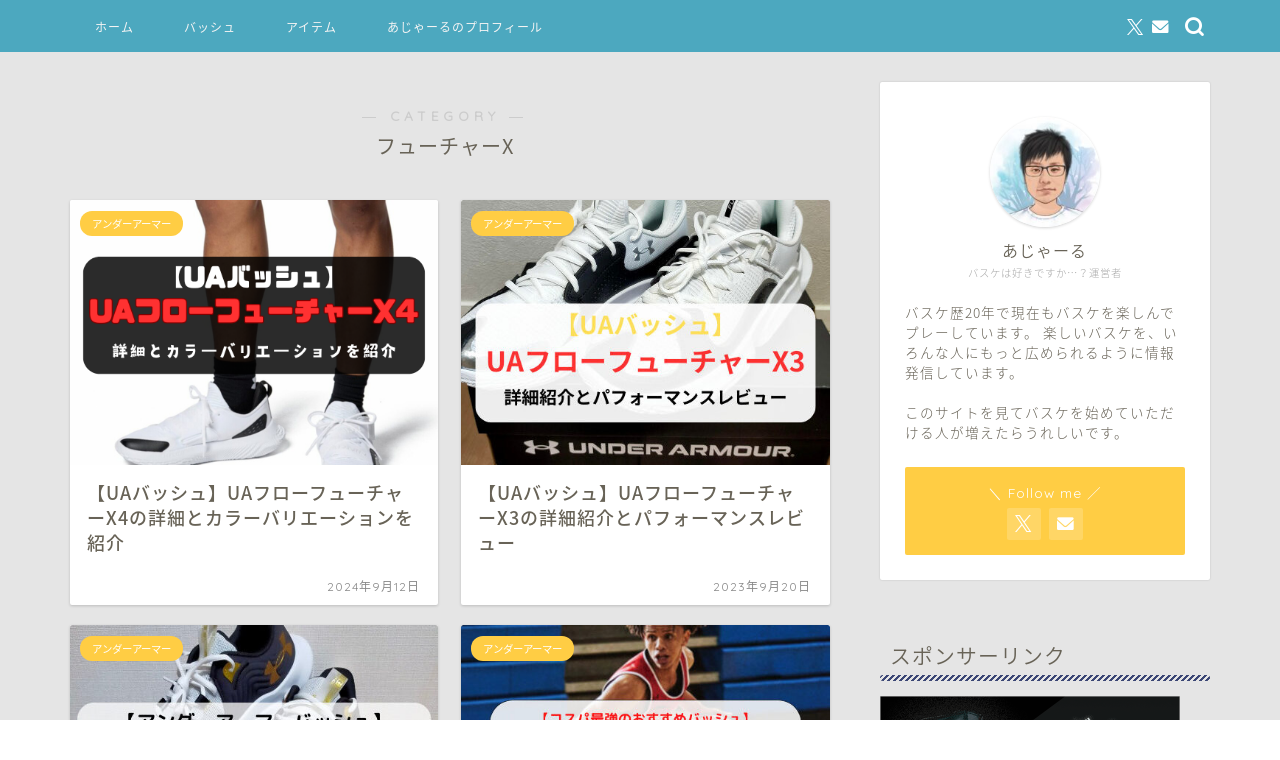

--- FILE ---
content_type: text/html; charset=UTF-8
request_url: https://www.bball1202.net/entry/category/%E3%83%95%E3%83%A5%E3%83%BC%E3%83%81%E3%83%A3%E3%83%BCx
body_size: 18051
content:
<!DOCTYPE html>
<html lang="ja">
<head prefix="og: http://ogp.me/ns# fb: http://ogp.me/ns/fb# article: http://ogp.me/ns/article#">
<meta charset="utf-8">
<meta http-equiv="X-UA-Compatible" content="IE=edge">
<meta name="viewport" content="width=device-width, initial-scale=1">
<!-- ここからOGP -->
<meta property="og:type" content="blog">
<meta property="og:title" content="フューチャーX｜バスケは好きですか・・・？">
<meta property="og:url" content="https://www.bball1202.net/entry/category/%e3%83%95%e3%83%a5%e3%83%bc%e3%83%81%e3%83%a3%e3%83%bcx">
<meta property="og:description" content="フューチャーX">
<meta property="og:image" content="https://www.bball1202.net/wp-content/uploads/2024/09/35.jpg">
<meta property="og:site_name" content="バスケは好きですか・・・？">
<meta property="fb:admins" content="">
<meta name="twitter:card" content="summary">
<!-- ここまでOGP --> 
<meta name="description" content="フューチャーX">
<link rel="canonical" href="https://www.bball1202.net/entry/category/%e3%83%95%e3%83%a5%e3%83%bc%e3%83%81%e3%83%a3%e3%83%bcx">
<title>フューチャーX - バスケは好きですか・・・？</title>
<!-- All in One SEO 4.9.3 - aioseo.com -->
<meta name="robots" content="max-image-preview:large" />
<meta name="google-site-verification" content="4YQSNuUpqgzJXQfzCU179IxnL9qUkz03H9RMRz1dS_M" />
<link rel="canonical" href="https://www.bball1202.net/entry/category/%e3%83%95%e3%83%a5%e3%83%bc%e3%83%81%e3%83%a3%e3%83%bcx" />
<meta name="generator" content="All in One SEO (AIOSEO) 4.9.3" />
<script type="application/ld+json" class="aioseo-schema">
{"@context":"https:\/\/schema.org","@graph":[{"@type":"BreadcrumbList","@id":"https:\/\/www.bball1202.net\/entry\/category\/%E3%83%95%E3%83%A5%E3%83%BC%E3%83%81%E3%83%A3%E3%83%BCx#breadcrumblist","itemListElement":[{"@type":"ListItem","@id":"https:\/\/www.bball1202.net#listItem","position":1,"name":"\u30db\u30fc\u30e0","item":"https:\/\/www.bball1202.net","nextItem":{"@type":"ListItem","@id":"https:\/\/www.bball1202.net\/entry\/category\/%e3%83%95%e3%83%a5%e3%83%bc%e3%83%81%e3%83%a3%e3%83%bcx#listItem","name":"\u30d5\u30e5\u30fc\u30c1\u30e3\u30fcX"}},{"@type":"ListItem","@id":"https:\/\/www.bball1202.net\/entry\/category\/%e3%83%95%e3%83%a5%e3%83%bc%e3%83%81%e3%83%a3%e3%83%bcx#listItem","position":2,"name":"\u30d5\u30e5\u30fc\u30c1\u30e3\u30fcX","previousItem":{"@type":"ListItem","@id":"https:\/\/www.bball1202.net#listItem","name":"\u30db\u30fc\u30e0"}}]},{"@type":"CollectionPage","@id":"https:\/\/www.bball1202.net\/entry\/category\/%E3%83%95%E3%83%A5%E3%83%BC%E3%83%81%E3%83%A3%E3%83%BCx#collectionpage","url":"https:\/\/www.bball1202.net\/entry\/category\/%E3%83%95%E3%83%A5%E3%83%BC%E3%83%81%E3%83%A3%E3%83%BCx","name":"\u30d5\u30e5\u30fc\u30c1\u30e3\u30fcX - \u30d0\u30b9\u30b1\u306f\u597d\u304d\u3067\u3059\u304b\u30fb\u30fb\u30fb\uff1f","inLanguage":"ja","isPartOf":{"@id":"https:\/\/www.bball1202.net\/#website"},"breadcrumb":{"@id":"https:\/\/www.bball1202.net\/entry\/category\/%E3%83%95%E3%83%A5%E3%83%BC%E3%83%81%E3%83%A3%E3%83%BCx#breadcrumblist"}},{"@type":"Person","@id":"https:\/\/www.bball1202.net\/#person","name":"ajya-ajya-ru@11","image":{"@type":"ImageObject","@id":"https:\/\/www.bball1202.net\/entry\/category\/%E3%83%95%E3%83%A5%E3%83%BC%E3%83%81%E3%83%A3%E3%83%BCx#personImage","url":"https:\/\/secure.gravatar.com\/avatar\/af45bea528f99fbcb4c4b133f2b354bbba7cb2dfa89222d8e080a3d534a0be68?s=96&d=mm&r=g","width":96,"height":96,"caption":"ajya-ajya-ru@11"}},{"@type":"WebSite","@id":"https:\/\/www.bball1202.net\/#website","url":"https:\/\/www.bball1202.net\/","name":"\u30d0\u30b9\u30b1\u306f\u597d\u304d\u3067\u3059\u304b\u30fb\u30fb\u30fb\uff1f","description":"\u30d0\u30b9\u30b1\u3092\u697d\u3057\u3080\u305f\u3081\u306b\u60c5\u5831\u767a\u4fe1\u3059\u308b\u30b5\u30a4\u30c8","inLanguage":"ja","publisher":{"@id":"https:\/\/www.bball1202.net\/#person"}}]}
</script>
<!-- All in One SEO -->
<link rel='dns-prefetch' href='//cdnjs.cloudflare.com' />
<link rel="alternate" type="application/rss+xml" title="バスケは好きですか・・・？ &raquo; フィード" href="https://www.bball1202.net/feed" />
<link rel="alternate" type="application/rss+xml" title="バスケは好きですか・・・？ &raquo; コメントフィード" href="https://www.bball1202.net/comments/feed" />
<link rel="alternate" type="application/rss+xml" title="バスケは好きですか・・・？ &raquo; フューチャーX カテゴリーのフィード" href="https://www.bball1202.net/entry/category/%e3%83%95%e3%83%a5%e3%83%bc%e3%83%81%e3%83%a3%e3%83%bcx/feed" />
<!-- This site uses the Google Analytics by MonsterInsights plugin v9.11.1 - Using Analytics tracking - https://www.monsterinsights.com/ -->
<!-- Note: MonsterInsights is not currently configured on this site. The site owner needs to authenticate with Google Analytics in the MonsterInsights settings panel. -->
<!-- No tracking code set -->
<!-- / Google Analytics by MonsterInsights -->
<style id='wp-img-auto-sizes-contain-inline-css' type='text/css'>
img:is([sizes=auto i],[sizes^="auto," i]){contain-intrinsic-size:3000px 1500px}
/*# sourceURL=wp-img-auto-sizes-contain-inline-css */
</style>
<style id='wp-block-library-inline-css' type='text/css'>
:root{--wp-block-synced-color:#7a00df;--wp-block-synced-color--rgb:122,0,223;--wp-bound-block-color:var(--wp-block-synced-color);--wp-editor-canvas-background:#ddd;--wp-admin-theme-color:#007cba;--wp-admin-theme-color--rgb:0,124,186;--wp-admin-theme-color-darker-10:#006ba1;--wp-admin-theme-color-darker-10--rgb:0,107,160.5;--wp-admin-theme-color-darker-20:#005a87;--wp-admin-theme-color-darker-20--rgb:0,90,135;--wp-admin-border-width-focus:2px}@media (min-resolution:192dpi){:root{--wp-admin-border-width-focus:1.5px}}.wp-element-button{cursor:pointer}:root .has-very-light-gray-background-color{background-color:#eee}:root .has-very-dark-gray-background-color{background-color:#313131}:root .has-very-light-gray-color{color:#eee}:root .has-very-dark-gray-color{color:#313131}:root .has-vivid-green-cyan-to-vivid-cyan-blue-gradient-background{background:linear-gradient(135deg,#00d084,#0693e3)}:root .has-purple-crush-gradient-background{background:linear-gradient(135deg,#34e2e4,#4721fb 50%,#ab1dfe)}:root .has-hazy-dawn-gradient-background{background:linear-gradient(135deg,#faaca8,#dad0ec)}:root .has-subdued-olive-gradient-background{background:linear-gradient(135deg,#fafae1,#67a671)}:root .has-atomic-cream-gradient-background{background:linear-gradient(135deg,#fdd79a,#004a59)}:root .has-nightshade-gradient-background{background:linear-gradient(135deg,#330968,#31cdcf)}:root .has-midnight-gradient-background{background:linear-gradient(135deg,#020381,#2874fc)}:root{--wp--preset--font-size--normal:16px;--wp--preset--font-size--huge:42px}.has-regular-font-size{font-size:1em}.has-larger-font-size{font-size:2.625em}.has-normal-font-size{font-size:var(--wp--preset--font-size--normal)}.has-huge-font-size{font-size:var(--wp--preset--font-size--huge)}.has-text-align-center{text-align:center}.has-text-align-left{text-align:left}.has-text-align-right{text-align:right}.has-fit-text{white-space:nowrap!important}#end-resizable-editor-section{display:none}.aligncenter{clear:both}.items-justified-left{justify-content:flex-start}.items-justified-center{justify-content:center}.items-justified-right{justify-content:flex-end}.items-justified-space-between{justify-content:space-between}.screen-reader-text{border:0;clip-path:inset(50%);height:1px;margin:-1px;overflow:hidden;padding:0;position:absolute;width:1px;word-wrap:normal!important}.screen-reader-text:focus{background-color:#ddd;clip-path:none;color:#444;display:block;font-size:1em;height:auto;left:5px;line-height:normal;padding:15px 23px 14px;text-decoration:none;top:5px;width:auto;z-index:100000}html :where(.has-border-color){border-style:solid}html :where([style*=border-top-color]){border-top-style:solid}html :where([style*=border-right-color]){border-right-style:solid}html :where([style*=border-bottom-color]){border-bottom-style:solid}html :where([style*=border-left-color]){border-left-style:solid}html :where([style*=border-width]){border-style:solid}html :where([style*=border-top-width]){border-top-style:solid}html :where([style*=border-right-width]){border-right-style:solid}html :where([style*=border-bottom-width]){border-bottom-style:solid}html :where([style*=border-left-width]){border-left-style:solid}html :where(img[class*=wp-image-]){height:auto;max-width:100%}:where(figure){margin:0 0 1em}html :where(.is-position-sticky){--wp-admin--admin-bar--position-offset:var(--wp-admin--admin-bar--height,0px)}@media screen and (max-width:600px){html :where(.is-position-sticky){--wp-admin--admin-bar--position-offset:0px}}
/*# sourceURL=wp-block-library-inline-css */
</style><style id='global-styles-inline-css' type='text/css'>
:root{--wp--preset--aspect-ratio--square: 1;--wp--preset--aspect-ratio--4-3: 4/3;--wp--preset--aspect-ratio--3-4: 3/4;--wp--preset--aspect-ratio--3-2: 3/2;--wp--preset--aspect-ratio--2-3: 2/3;--wp--preset--aspect-ratio--16-9: 16/9;--wp--preset--aspect-ratio--9-16: 9/16;--wp--preset--color--black: #000000;--wp--preset--color--cyan-bluish-gray: #abb8c3;--wp--preset--color--white: #ffffff;--wp--preset--color--pale-pink: #f78da7;--wp--preset--color--vivid-red: #cf2e2e;--wp--preset--color--luminous-vivid-orange: #ff6900;--wp--preset--color--luminous-vivid-amber: #fcb900;--wp--preset--color--light-green-cyan: #7bdcb5;--wp--preset--color--vivid-green-cyan: #00d084;--wp--preset--color--pale-cyan-blue: #8ed1fc;--wp--preset--color--vivid-cyan-blue: #0693e3;--wp--preset--color--vivid-purple: #9b51e0;--wp--preset--gradient--vivid-cyan-blue-to-vivid-purple: linear-gradient(135deg,rgb(6,147,227) 0%,rgb(155,81,224) 100%);--wp--preset--gradient--light-green-cyan-to-vivid-green-cyan: linear-gradient(135deg,rgb(122,220,180) 0%,rgb(0,208,130) 100%);--wp--preset--gradient--luminous-vivid-amber-to-luminous-vivid-orange: linear-gradient(135deg,rgb(252,185,0) 0%,rgb(255,105,0) 100%);--wp--preset--gradient--luminous-vivid-orange-to-vivid-red: linear-gradient(135deg,rgb(255,105,0) 0%,rgb(207,46,46) 100%);--wp--preset--gradient--very-light-gray-to-cyan-bluish-gray: linear-gradient(135deg,rgb(238,238,238) 0%,rgb(169,184,195) 100%);--wp--preset--gradient--cool-to-warm-spectrum: linear-gradient(135deg,rgb(74,234,220) 0%,rgb(151,120,209) 20%,rgb(207,42,186) 40%,rgb(238,44,130) 60%,rgb(251,105,98) 80%,rgb(254,248,76) 100%);--wp--preset--gradient--blush-light-purple: linear-gradient(135deg,rgb(255,206,236) 0%,rgb(152,150,240) 100%);--wp--preset--gradient--blush-bordeaux: linear-gradient(135deg,rgb(254,205,165) 0%,rgb(254,45,45) 50%,rgb(107,0,62) 100%);--wp--preset--gradient--luminous-dusk: linear-gradient(135deg,rgb(255,203,112) 0%,rgb(199,81,192) 50%,rgb(65,88,208) 100%);--wp--preset--gradient--pale-ocean: linear-gradient(135deg,rgb(255,245,203) 0%,rgb(182,227,212) 50%,rgb(51,167,181) 100%);--wp--preset--gradient--electric-grass: linear-gradient(135deg,rgb(202,248,128) 0%,rgb(113,206,126) 100%);--wp--preset--gradient--midnight: linear-gradient(135deg,rgb(2,3,129) 0%,rgb(40,116,252) 100%);--wp--preset--font-size--small: 13px;--wp--preset--font-size--medium: 20px;--wp--preset--font-size--large: 36px;--wp--preset--font-size--x-large: 42px;--wp--preset--spacing--20: 0.44rem;--wp--preset--spacing--30: 0.67rem;--wp--preset--spacing--40: 1rem;--wp--preset--spacing--50: 1.5rem;--wp--preset--spacing--60: 2.25rem;--wp--preset--spacing--70: 3.38rem;--wp--preset--spacing--80: 5.06rem;--wp--preset--shadow--natural: 6px 6px 9px rgba(0, 0, 0, 0.2);--wp--preset--shadow--deep: 12px 12px 50px rgba(0, 0, 0, 0.4);--wp--preset--shadow--sharp: 6px 6px 0px rgba(0, 0, 0, 0.2);--wp--preset--shadow--outlined: 6px 6px 0px -3px rgb(255, 255, 255), 6px 6px rgb(0, 0, 0);--wp--preset--shadow--crisp: 6px 6px 0px rgb(0, 0, 0);}:where(.is-layout-flex){gap: 0.5em;}:where(.is-layout-grid){gap: 0.5em;}body .is-layout-flex{display: flex;}.is-layout-flex{flex-wrap: wrap;align-items: center;}.is-layout-flex > :is(*, div){margin: 0;}body .is-layout-grid{display: grid;}.is-layout-grid > :is(*, div){margin: 0;}:where(.wp-block-columns.is-layout-flex){gap: 2em;}:where(.wp-block-columns.is-layout-grid){gap: 2em;}:where(.wp-block-post-template.is-layout-flex){gap: 1.25em;}:where(.wp-block-post-template.is-layout-grid){gap: 1.25em;}.has-black-color{color: var(--wp--preset--color--black) !important;}.has-cyan-bluish-gray-color{color: var(--wp--preset--color--cyan-bluish-gray) !important;}.has-white-color{color: var(--wp--preset--color--white) !important;}.has-pale-pink-color{color: var(--wp--preset--color--pale-pink) !important;}.has-vivid-red-color{color: var(--wp--preset--color--vivid-red) !important;}.has-luminous-vivid-orange-color{color: var(--wp--preset--color--luminous-vivid-orange) !important;}.has-luminous-vivid-amber-color{color: var(--wp--preset--color--luminous-vivid-amber) !important;}.has-light-green-cyan-color{color: var(--wp--preset--color--light-green-cyan) !important;}.has-vivid-green-cyan-color{color: var(--wp--preset--color--vivid-green-cyan) !important;}.has-pale-cyan-blue-color{color: var(--wp--preset--color--pale-cyan-blue) !important;}.has-vivid-cyan-blue-color{color: var(--wp--preset--color--vivid-cyan-blue) !important;}.has-vivid-purple-color{color: var(--wp--preset--color--vivid-purple) !important;}.has-black-background-color{background-color: var(--wp--preset--color--black) !important;}.has-cyan-bluish-gray-background-color{background-color: var(--wp--preset--color--cyan-bluish-gray) !important;}.has-white-background-color{background-color: var(--wp--preset--color--white) !important;}.has-pale-pink-background-color{background-color: var(--wp--preset--color--pale-pink) !important;}.has-vivid-red-background-color{background-color: var(--wp--preset--color--vivid-red) !important;}.has-luminous-vivid-orange-background-color{background-color: var(--wp--preset--color--luminous-vivid-orange) !important;}.has-luminous-vivid-amber-background-color{background-color: var(--wp--preset--color--luminous-vivid-amber) !important;}.has-light-green-cyan-background-color{background-color: var(--wp--preset--color--light-green-cyan) !important;}.has-vivid-green-cyan-background-color{background-color: var(--wp--preset--color--vivid-green-cyan) !important;}.has-pale-cyan-blue-background-color{background-color: var(--wp--preset--color--pale-cyan-blue) !important;}.has-vivid-cyan-blue-background-color{background-color: var(--wp--preset--color--vivid-cyan-blue) !important;}.has-vivid-purple-background-color{background-color: var(--wp--preset--color--vivid-purple) !important;}.has-black-border-color{border-color: var(--wp--preset--color--black) !important;}.has-cyan-bluish-gray-border-color{border-color: var(--wp--preset--color--cyan-bluish-gray) !important;}.has-white-border-color{border-color: var(--wp--preset--color--white) !important;}.has-pale-pink-border-color{border-color: var(--wp--preset--color--pale-pink) !important;}.has-vivid-red-border-color{border-color: var(--wp--preset--color--vivid-red) !important;}.has-luminous-vivid-orange-border-color{border-color: var(--wp--preset--color--luminous-vivid-orange) !important;}.has-luminous-vivid-amber-border-color{border-color: var(--wp--preset--color--luminous-vivid-amber) !important;}.has-light-green-cyan-border-color{border-color: var(--wp--preset--color--light-green-cyan) !important;}.has-vivid-green-cyan-border-color{border-color: var(--wp--preset--color--vivid-green-cyan) !important;}.has-pale-cyan-blue-border-color{border-color: var(--wp--preset--color--pale-cyan-blue) !important;}.has-vivid-cyan-blue-border-color{border-color: var(--wp--preset--color--vivid-cyan-blue) !important;}.has-vivid-purple-border-color{border-color: var(--wp--preset--color--vivid-purple) !important;}.has-vivid-cyan-blue-to-vivid-purple-gradient-background{background: var(--wp--preset--gradient--vivid-cyan-blue-to-vivid-purple) !important;}.has-light-green-cyan-to-vivid-green-cyan-gradient-background{background: var(--wp--preset--gradient--light-green-cyan-to-vivid-green-cyan) !important;}.has-luminous-vivid-amber-to-luminous-vivid-orange-gradient-background{background: var(--wp--preset--gradient--luminous-vivid-amber-to-luminous-vivid-orange) !important;}.has-luminous-vivid-orange-to-vivid-red-gradient-background{background: var(--wp--preset--gradient--luminous-vivid-orange-to-vivid-red) !important;}.has-very-light-gray-to-cyan-bluish-gray-gradient-background{background: var(--wp--preset--gradient--very-light-gray-to-cyan-bluish-gray) !important;}.has-cool-to-warm-spectrum-gradient-background{background: var(--wp--preset--gradient--cool-to-warm-spectrum) !important;}.has-blush-light-purple-gradient-background{background: var(--wp--preset--gradient--blush-light-purple) !important;}.has-blush-bordeaux-gradient-background{background: var(--wp--preset--gradient--blush-bordeaux) !important;}.has-luminous-dusk-gradient-background{background: var(--wp--preset--gradient--luminous-dusk) !important;}.has-pale-ocean-gradient-background{background: var(--wp--preset--gradient--pale-ocean) !important;}.has-electric-grass-gradient-background{background: var(--wp--preset--gradient--electric-grass) !important;}.has-midnight-gradient-background{background: var(--wp--preset--gradient--midnight) !important;}.has-small-font-size{font-size: var(--wp--preset--font-size--small) !important;}.has-medium-font-size{font-size: var(--wp--preset--font-size--medium) !important;}.has-large-font-size{font-size: var(--wp--preset--font-size--large) !important;}.has-x-large-font-size{font-size: var(--wp--preset--font-size--x-large) !important;}
/*# sourceURL=global-styles-inline-css */
</style>
<style id='classic-theme-styles-inline-css' type='text/css'>
/*! This file is auto-generated */
.wp-block-button__link{color:#fff;background-color:#32373c;border-radius:9999px;box-shadow:none;text-decoration:none;padding:calc(.667em + 2px) calc(1.333em + 2px);font-size:1.125em}.wp-block-file__button{background:#32373c;color:#fff;text-decoration:none}
/*# sourceURL=/wp-includes/css/classic-themes.min.css */
</style>
<!-- <link rel='stylesheet' id='dashicons-css' href='https://www.bball1202.net/wp-includes/css/dashicons.min.css?ver=1b47f86587e0bffd9a29fd81e49c4c26' type='text/css' media='all' /> -->
<!-- <link rel='stylesheet' id='thickbox-css' href='https://www.bball1202.net/wp-includes/js/thickbox/thickbox.css?ver=1b47f86587e0bffd9a29fd81e49c4c26' type='text/css' media='all' /> -->
<!-- <link rel='stylesheet' id='yyi_rinker_stylesheet-css' href='https://www.bball1202.net/wp-content/plugins/yyi-rinker/css/style.css?v=1.11.1&#038;ver=6.9' type='text/css' media='all' /> -->
<!-- <link rel='stylesheet' id='theme-style-css' href='https://www.bball1202.net/wp-content/themes/jin/style.css?ver=1b47f86587e0bffd9a29fd81e49c4c26' type='text/css' media='all' /> -->
<link rel="stylesheet" type="text/css" href="//www.bball1202.net/wp-content/cache/wpfc-minified/6ylhziu8/ux3o.css" media="all"/>
<link rel='stylesheet' id='swiper-style-css' href='https://cdnjs.cloudflare.com/ajax/libs/Swiper/4.0.7/css/swiper.min.css?ver=1b47f86587e0bffd9a29fd81e49c4c26' type='text/css' media='all' />
<script src='//www.bball1202.net/wp-content/cache/wpfc-minified/2psk59pn/dqk0g.js' type="text/javascript"></script>
<!-- <script type="text/javascript" src="https://www.bball1202.net/wp-includes/js/jquery/jquery.min.js?ver=3.7.1" id="jquery-core-js"></script> -->
<!-- <script type="text/javascript" src="https://www.bball1202.net/wp-includes/js/jquery/jquery-migrate.min.js?ver=3.4.1" id="jquery-migrate-js"></script> -->
<!-- <script type="text/javascript" src="https://www.bball1202.net/wp-content/plugins/yyi-rinker/js/event-tracking.js?v=1.11.1" id="yyi_rinker_event_tracking_script-js"></script> -->
<link rel="https://api.w.org/" href="https://www.bball1202.net/wp-json/" /><link rel="alternate" title="JSON" type="application/json" href="https://www.bball1202.net/wp-json/wp/v2/categories/12" /><style>
.yyi-rinker-images {
display: flex;
justify-content: center;
align-items: center;
position: relative;
}
div.yyi-rinker-image img.yyi-rinker-main-img.hidden {
display: none;
}
.yyi-rinker-images-arrow {
cursor: pointer;
position: absolute;
top: 50%;
display: block;
margin-top: -11px;
opacity: 0.6;
width: 22px;
}
.yyi-rinker-images-arrow-left{
left: -10px;
}
.yyi-rinker-images-arrow-right{
right: -10px;
}
.yyi-rinker-images-arrow-left.hidden {
display: none;
}
.yyi-rinker-images-arrow-right.hidden {
display: none;
}
div.yyi-rinker-contents.yyi-rinker-design-tate  div.yyi-rinker-box{
flex-direction: column;
}
div.yyi-rinker-contents.yyi-rinker-design-slim div.yyi-rinker-box .yyi-rinker-links {
flex-direction: column;
}
div.yyi-rinker-contents.yyi-rinker-design-slim div.yyi-rinker-info {
width: 100%;
}
div.yyi-rinker-contents.yyi-rinker-design-slim .yyi-rinker-title {
text-align: center;
}
div.yyi-rinker-contents.yyi-rinker-design-slim .yyi-rinker-links {
text-align: center;
}
div.yyi-rinker-contents.yyi-rinker-design-slim .yyi-rinker-image {
margin: auto;
}
div.yyi-rinker-contents.yyi-rinker-design-slim div.yyi-rinker-info ul.yyi-rinker-links li {
align-self: stretch;
}
div.yyi-rinker-contents.yyi-rinker-design-slim div.yyi-rinker-box div.yyi-rinker-info {
padding: 0;
}
div.yyi-rinker-contents.yyi-rinker-design-slim div.yyi-rinker-box {
flex-direction: column;
padding: 14px 5px 0;
}
.yyi-rinker-design-slim div.yyi-rinker-box div.yyi-rinker-info {
text-align: center;
}
.yyi-rinker-design-slim div.price-box span.price {
display: block;
}
div.yyi-rinker-contents.yyi-rinker-design-slim div.yyi-rinker-info div.yyi-rinker-title a{
font-size:16px;
}
div.yyi-rinker-contents.yyi-rinker-design-slim ul.yyi-rinker-links li.amazonkindlelink:before,  div.yyi-rinker-contents.yyi-rinker-design-slim ul.yyi-rinker-links li.amazonlink:before,  div.yyi-rinker-contents.yyi-rinker-design-slim ul.yyi-rinker-links li.rakutenlink:before, div.yyi-rinker-contents.yyi-rinker-design-slim ul.yyi-rinker-links li.yahoolink:before, div.yyi-rinker-contents.yyi-rinker-design-slim ul.yyi-rinker-links li.mercarilink:before {
font-size:12px;
}
div.yyi-rinker-contents.yyi-rinker-design-slim ul.yyi-rinker-links li a {
font-size: 13px;
}
.entry-content ul.yyi-rinker-links li {
padding: 0;
}
div.yyi-rinker-contents .yyi-rinker-attention.attention_desing_right_ribbon {
width: 89px;
height: 91px;
position: absolute;
top: -1px;
right: -1px;
left: auto;
overflow: hidden;
}
div.yyi-rinker-contents .yyi-rinker-attention.attention_desing_right_ribbon span {
display: inline-block;
width: 146px;
position: absolute;
padding: 4px 0;
left: -13px;
top: 12px;
text-align: center;
font-size: 12px;
line-height: 24px;
-webkit-transform: rotate(45deg);
transform: rotate(45deg);
box-shadow: 0 1px 3px rgba(0, 0, 0, 0.2);
}
div.yyi-rinker-contents .yyi-rinker-attention.attention_desing_right_ribbon {
background: none;
}
.yyi-rinker-attention.attention_desing_right_ribbon .yyi-rinker-attention-after,
.yyi-rinker-attention.attention_desing_right_ribbon .yyi-rinker-attention-before{
display:none;
}
div.yyi-rinker-use-right_ribbon div.yyi-rinker-title {
margin-right: 2rem;
}
</style>	<style type="text/css">
#wrapper {
background-color: #e5e5e5;
background-image: url();
}
.related-entry-headline-text span:before,
#comment-title span:before,
#reply-title span:before {
background-color: #3b4675;
border-color: #3b4675 !important;
}
#breadcrumb:after,
#page-top a {
background-color: #60605a;
}
footer {
background-color: #60605a;
}
.footer-inner a,
#copyright,
#copyright-center {
border-color: #0c0000 !important;
color: #0c0000 !important;
}
#footer-widget-area {
border-color: #0c0000 !important;
}
.page-top-footer a {
color: #60605a !important;
}
#breadcrumb ul li,
#breadcrumb ul li a {
color: #60605a !important;
}
body,
a,
a:link,
a:visited,
.my-profile,
.widgettitle,
.tabBtn-mag label {
color: #686357;
}
a:hover {
color: #f9c534;
}
.widget_nav_menu ul>li>a:before,
.widget_categories ul>li>a:before,
.widget_pages ul>li>a:before,
.widget_recent_entries ul>li>a:before,
.widget_archive ul>li>a:before,
.widget_archive form:after,
.widget_categories form:after,
.widget_nav_menu ul>li>ul.sub-menu>li>a:before,
.widget_categories ul>li>.children>li>a:before,
.widget_pages ul>li>.children>li>a:before,
.widget_nav_menu ul>li>ul.sub-menu>li>ul.sub-menu li>a:before,
.widget_categories ul>li>.children>li>.children li>a:before,
.widget_pages ul>li>.children>li>.children li>a:before {
color: #3b4675;
}
.widget_nav_menu ul .sub-menu .sub-menu li a:before {
background-color: #686357 !important;
}
.d--labeling-act-border {
border-color: rgba(104, 99, 87, 0.18);
}
.c--labeling-act.d--labeling-act-solid {
background-color: rgba(104, 99, 87, 0.06);
}
.a--labeling-act {
color: rgba(104, 99, 87, 0.6);
}
.a--labeling-small-act span {
background-color: rgba(104, 99, 87, 0.21);
}
.c--labeling-act.d--labeling-act-strong {
background-color: rgba(104, 99, 87, 0.045);
}
.d--labeling-act-strong .a--labeling-act {
color: rgba(104, 99, 87, 0.75);
}
footer .footer-widget,
footer .footer-widget a,
footer .footer-widget ul li,
.footer-widget.widget_nav_menu ul>li>a:before,
.footer-widget.widget_categories ul>li>a:before,
.footer-widget.widget_recent_entries ul>li>a:before,
.footer-widget.widget_pages ul>li>a:before,
.footer-widget.widget_archive ul>li>a:before,
footer .widget_tag_cloud .tagcloud a:before {
color: #0c0000 !important;
border-color: #0c0000 !important;
}
footer .footer-widget .widgettitle {
color: #0c0000 !important;
border-color: #ffcd44 !important;
}
footer .widget_nav_menu ul .children .children li a:before,
footer .widget_categories ul .children .children li a:before,
footer .widget_nav_menu ul .sub-menu .sub-menu li a:before {
background-color: #0c0000 !important;
}
#drawernav a:hover,
.post-list-title,
#prev-next p,
#toc_container .toc_list li a {
color: #686357 !important;
}
#header-box {
background-color: #3b4675;
}
@media (min-width: 768px) {
#header-box .header-box10-bg:before,
#header-box .header-box11-bg:before {
border-radius: 2px;
}
}
@media (min-width: 768px) {
.top-image-meta {
margin-top: calc(0px - 30px);
}
}
@media (min-width: 1200px) {
.top-image-meta {
margin-top: calc(0px);
}
}
.pickup-contents:before {
background-color: #3b4675 !important;
}
.main-image-text {
color: #686357;
}
.main-image-text-sub {
color: #686357;
}
@media (min-width: 481px) {
#site-info {
padding-top: 15px !important;
padding-bottom: 15px !important;
}
}
#site-info span a {
color: #ffffff !important;
}
#headmenu .headsns .line a svg {
fill: #ffffff !important;
}
#headmenu .headsns a,
#headmenu {
color: #ffffff !important;
border-color: #ffffff !important;
}
.profile-follow .line-sns a svg {
fill: #3b4675 !important;
}
.profile-follow .line-sns a:hover svg {
fill: #ffcd44 !important;
}
.profile-follow a {
color: #3b4675 !important;
border-color: #3b4675 !important;
}
.profile-follow a:hover,
#headmenu .headsns a:hover {
color: #ffcd44 !important;
border-color: #ffcd44 !important;
}
.search-box:hover {
color: #ffcd44 !important;
border-color: #ffcd44 !important;
}
#header #headmenu .headsns .line a:hover svg {
fill: #ffcd44 !important;
}
.cps-icon-bar,
#navtoggle:checked+.sp-menu-open .cps-icon-bar {
background-color: #ffffff;
}
#nav-container {
background-color: #4ca8bf;
}
.menu-box .menu-item svg {
fill: #f4f4f4;
}
#drawernav ul.menu-box>li>a,
#drawernav2 ul.menu-box>li>a,
#drawernav3 ul.menu-box>li>a,
#drawernav4 ul.menu-box>li>a,
#drawernav5 ul.menu-box>li>a,
#drawernav ul.menu-box>li.menu-item-has-children:after,
#drawernav2 ul.menu-box>li.menu-item-has-children:after,
#drawernav3 ul.menu-box>li.menu-item-has-children:after,
#drawernav4 ul.menu-box>li.menu-item-has-children:after,
#drawernav5 ul.menu-box>li.menu-item-has-children:after {
color: #f4f4f4 !important;
}
#drawernav ul.menu-box li a,
#drawernav2 ul.menu-box li a,
#drawernav3 ul.menu-box li a,
#drawernav4 ul.menu-box li a,
#drawernav5 ul.menu-box li a {
font-size: 12px !important;
}
#drawernav3 ul.menu-box>li {
color: #686357 !important;
}
#drawernav4 .menu-box>.menu-item>a:after,
#drawernav3 .menu-box>.menu-item>a:after,
#drawernav .menu-box>.menu-item>a:after {
background-color: #f4f4f4 !important;
}
#drawernav2 .menu-box>.menu-item:hover,
#drawernav5 .menu-box>.menu-item:hover {
border-top-color: #3b4675 !important;
}
.cps-info-bar a {
background-color: #dd0000 !important;
}
@media (min-width: 768px) {
.post-list-mag .post-list-item:not(:nth-child(2n)) {
margin-right: 2.6%;
}
}
@media (min-width: 768px) {
#tab-1:checked~.tabBtn-mag li [for="tab-1"]:after,
#tab-2:checked~.tabBtn-mag li [for="tab-2"]:after,
#tab-3:checked~.tabBtn-mag li [for="tab-3"]:after,
#tab-4:checked~.tabBtn-mag li [for="tab-4"]:after {
border-top-color: #3b4675 !important;
}
.tabBtn-mag label {
border-bottom-color: #3b4675 !important;
}
}
#tab-1:checked~.tabBtn-mag li [for="tab-1"],
#tab-2:checked~.tabBtn-mag li [for="tab-2"],
#tab-3:checked~.tabBtn-mag li [for="tab-3"],
#tab-4:checked~.tabBtn-mag li [for="tab-4"],
#prev-next a.next:after,
#prev-next a.prev:after,
.more-cat-button a:hover span:before {
background-color: #3b4675 !important;
}
.swiper-slide .post-list-cat,
.post-list-mag .post-list-cat,
.post-list-mag3col .post-list-cat,
.post-list-mag-sp1col .post-list-cat,
.swiper-pagination-bullet-active,
.pickup-cat,
.post-list .post-list-cat,
#breadcrumb .bcHome a:hover span:before,
.popular-item:nth-child(1) .pop-num,
.popular-item:nth-child(2) .pop-num,
.popular-item:nth-child(3) .pop-num {
background-color: #ffcd44 !important;
}
.sidebar-btn a,
.profile-sns-menu {
background-color: #ffcd44 !important;
}
.sp-sns-menu a,
.pickup-contents-box a:hover .pickup-title {
border-color: #3b4675 !important;
color: #3b4675 !important;
}
.pro-line svg {
fill: #3b4675 !important;
}
.cps-post-cat a,
.meta-cat,
.popular-cat {
background-color: #ffcd44 !important;
border-color: #ffcd44 !important;
}
.tagicon,
.tag-box a,
#toc_container .toc_list>li,
#toc_container .toc_title {
color: #3b4675 !important;
}
.widget_tag_cloud a::before {
color: #686357 !important;
}
.tag-box a,
#toc_container:before {
border-color: #3b4675 !important;
}
.cps-post-cat a:hover {
color: #f9c534 !important;
}
.pagination li:not([class*="current"]) a:hover,
.widget_tag_cloud a:hover {
background-color: #3b4675 !important;
}
.pagination li:not([class*="current"]) a:hover {
opacity: 0.5 !important;
}
.pagination li.current a {
background-color: #3b4675 !important;
border-color: #3b4675 !important;
}
.nextpage a:hover span {
color: #3b4675 !important;
border-color: #3b4675 !important;
}
.cta-content:before {
background-color: #4696a3 !important;
}
.cta-text,
.info-title {
color: #0a0202 !important;
}
#footer-widget-area.footer_style1 .widgettitle {
border-color: #ffcd44 !important;
}
.sidebar_style1 .widgettitle,
.sidebar_style5 .widgettitle {
border-color: #3b4675 !important;
}
.sidebar_style2 .widgettitle,
.sidebar_style4 .widgettitle,
.sidebar_style6 .widgettitle,
#home-bottom-widget .widgettitle,
#home-top-widget .widgettitle,
#post-bottom-widget .widgettitle,
#post-top-widget .widgettitle {
background-color: #3b4675 !important;
}
#home-bottom-widget .widget_search .search-box input[type="submit"],
#home-top-widget .widget_search .search-box input[type="submit"],
#post-bottom-widget .widget_search .search-box input[type="submit"],
#post-top-widget .widget_search .search-box input[type="submit"] {
background-color: #ffcd44 !important;
}
.tn-logo-size {
font-size: 180% !important;
}
@media (min-width: 481px) {
.tn-logo-size img {
width: calc(180%*0.5) !important;
}
}
@media (min-width: 768px) {
.tn-logo-size img {
width: calc(180%*2.2) !important;
}
}
@media (min-width: 1200px) {
.tn-logo-size img {
width: 180% !important;
}
}
.sp-logo-size {
font-size: 120% !important;
}
.sp-logo-size img {
width: 120% !important;
}
.cps-post-main ul>li:before,
.cps-post-main ol>li:before {
background-color: #ffcd44 !important;
}
.profile-card .profile-title {
background-color: #3b4675 !important;
}
.profile-card {
border-color: #3b4675 !important;
}
.cps-post-main a {
color: #f9c534;
}
.cps-post-main .marker {
background: -webkit-linear-gradient(transparent 80%, #fcecbf 0%);
background: linear-gradient(transparent 80%, #fcecbf 0%);
}
.cps-post-main .marker2 {
background: -webkit-linear-gradient(transparent 60%, #a6ede7 0%);
background: linear-gradient(transparent 60%, #a6ede7 0%);
}
.cps-post-main .jic-sc {
color: #e9546b;
}
.simple-box1 {
border-color: #ffcd44 !important;
}
.simple-box2 {
border-color: #f2bf7d !important;
}
.simple-box3 {
border-color: #ffcd44 !important;
}
.simple-box4 {
border-color: #7badd8 !important;
}
.simple-box4:before {
background-color: #7badd8;
}
.simple-box5 {
border-color: #e896c7 !important;
}
.simple-box5:before {
background-color: #e896c7;
}
.simple-box6 {
background-color: #fffdef !important;
}
.simple-box7 {
border-color: #def1f9 !important;
}
.simple-box7:before {
background-color: #def1f9 !important;
}
.simple-box8 {
border-color: #96ddc1 !important;
}
.simple-box8:before {
background-color: #96ddc1 !important;
}
.simple-box9:before {
background-color: #e1c0e8 !important;
}
.simple-box9:after {
border-color: #e1c0e8 #e1c0e8 #e5e5e5 #e5e5e5 !important;
}
.kaisetsu-box1:before,
.kaisetsu-box1-title {
background-color: #ffb49e !important;
}
.kaisetsu-box2 {
border-color: #6396a3 !important;
}
.kaisetsu-box2-title {
background-color: #6396a3 !important;
}
.kaisetsu-box4 {
border-color: #ea91a9 !important;
}
.kaisetsu-box4-title {
background-color: #ea91a9 !important;
}
.kaisetsu-box5:before {
background-color: #57b3ba !important;
}
.kaisetsu-box5-title {
background-color: #57b3ba !important;
}
.concept-box1 {
border-color: #85db8f !important;
}
.concept-box1:after {
background-color: #85db8f !important;
}
.concept-box1:before {
content: "ポイント" !important;
color: #85db8f !important;
}
.concept-box2 {
border-color: #f7cf6a !important;
}
.concept-box2:after {
background-color: #f7cf6a !important;
}
.concept-box2:before {
content: "注意点" !important;
color: #f7cf6a !important;
}
.concept-box3 {
border-color: #86cee8 !important;
}
.concept-box3:after {
background-color: #86cee8 !important;
}
.concept-box3:before {
content: "良い例" !important;
color: #86cee8 !important;
}
.concept-box4 {
border-color: #ed8989 !important;
}
.concept-box4:after {
background-color: #ed8989 !important;
}
.concept-box4:before {
content: "悪い例" !important;
color: #ed8989 !important;
}
.concept-box5 {
border-color: #9e9e9e !important;
}
.concept-box5:after {
background-color: #9e9e9e !important;
}
.concept-box5:before {
content: "参考" !important;
color: #9e9e9e !important;
}
.concept-box6 {
border-color: #8eaced !important;
}
.concept-box6:after {
background-color: #8eaced !important;
}
.concept-box6:before {
content: "メモ" !important;
color: #8eaced !important;
}
.innerlink-box1,
.blog-card {
border-color: #ffcd44 !important;
}
.innerlink-box1-title {
background-color: #ffcd44 !important;
border-color: #ffcd44 !important;
}
.innerlink-box1:before,
.blog-card-hl-box {
background-color: #ffcd44 !important;
}
.concept-box1:before,
.concept-box2:before,
.concept-box3:before,
.concept-box4:before,
.concept-box5:before,
.concept-box6:before {
background-color: #e5e5e5;
background-image: url();
}
.concept-box1:after,
.concept-box2:after,
.concept-box3:after,
.concept-box4:after,
.concept-box5:after,
.concept-box6:after {
border-color: #e5e5e5;
border-image: url() 27 23 / 50px 30px / 1rem round space0 / 5px 5px;
}
.jin-ac-box01-title::after {
color: #3b4675;
}
.color-button01 a,
.color-button01 a:hover,
.color-button01:before {
background-color: #4696a3 !important;
}
.top-image-btn-color a,
.top-image-btn-color a:hover,
.top-image-btn-color:before {
background-color: #dd0000 !important;
}
.color-button02 a,
.color-button02 a:hover,
.color-button02:before {
background-color: #ffcd44 !important;
}
.color-button01-big a,
.color-button01-big a:hover,
.color-button01-big:before {
background-color: #ffcd44 !important;
}
.color-button01-big a,
.color-button01-big:before {
border-radius: 5px !important;
}
.color-button01-big a {
padding-top: 20px !important;
padding-bottom: 20px !important;
}
.color-button02-big a,
.color-button02-big a:hover,
.color-button02-big:before {
background-color: #79c3ce !important;
}
.color-button02-big a,
.color-button02-big:before {
border-radius: 40px !important;
}
.color-button02-big a {
padding-top: 20px !important;
padding-bottom: 20px !important;
}
.color-button01-big {
width: 75% !important;
}
.color-button02-big {
width: 75% !important;
}
.top-image-btn-color:before,
.wide-layout ul li .color-button01:before,
.wide-layout ul li .color-button02:before,
.color-button01:before,
.color-button02:before,
.color-button01-big:before,
.color-button02-big:before {
display: none;
}
.top-image-btn-color a:hover,
.color-button01 a:hover,
.color-button02 a:hover,
.color-button01-big a:hover,
.color-button02-big a:hover {
-webkit-transform: translateY(2px);
transform: translateY(2px);
-webkit-filter: brightness(1.05);
filter: brightness(1.05);
opacity: 1;
}
.h2-style01 h2,
.h2-style02 h2:before,
.h2-style03 h2,
.h2-style04 h2:before,
.h2-style05 h2,
.h2-style07 h2:before,
.h2-style07 h2:after,
.h3-style03 h3:before,
.h3-style02 h3:before,
.h3-style05 h3:before,
.h3-style07 h3:before,
.h2-style08 h2:after,
.h2-style10 h2:before,
.h2-style10 h2:after,
.h3-style02 h3:after,
.h4-style02 h4:before {
background-color: #3b4675 !important;
}
.h3-style01 h3,
.h3-style04 h3,
.h3-style05 h3,
.h3-style06 h3,
.h4-style01 h4,
.h2-style02 h2,
.h2-style08 h2,
.h2-style08 h2:before,
.h2-style09 h2,
.h4-style03 h4 {
border-color: #3b4675 !important;
}
.h2-style05 h2:before {
border-top-color: #3b4675 !important;
}
.h2-style06 h2:before,
.sidebar_style3 .widgettitle:after {
background-image: linear-gradient(-45deg,
transparent 25%,
#3b4675 25%,
#3b4675 50%,
transparent 50%,
transparent 75%,
#3b4675 75%,
#3b4675);
}
.jin-h2-icons.h2-style02 h2 .jic:before,
.jin-h2-icons.h2-style04 h2 .jic:before,
.jin-h2-icons.h2-style06 h2 .jic:before,
.jin-h2-icons.h2-style07 h2 .jic:before,
.jin-h2-icons.h2-style08 h2 .jic:before,
.jin-h2-icons.h2-style09 h2 .jic:before,
.jin-h2-icons.h2-style10 h2 .jic:before,
.jin-h3-icons.h3-style01 h3 .jic:before,
.jin-h3-icons.h3-style02 h3 .jic:before,
.jin-h3-icons.h3-style03 h3 .jic:before,
.jin-h3-icons.h3-style04 h3 .jic:before,
.jin-h3-icons.h3-style05 h3 .jic:before,
.jin-h3-icons.h3-style06 h3 .jic:before,
.jin-h3-icons.h3-style07 h3 .jic:before,
.jin-h4-icons.h4-style01 h4 .jic:before,
.jin-h4-icons.h4-style02 h4 .jic:before,
.jin-h4-icons.h4-style03 h4 .jic:before,
.jin-h4-icons.h4-style04 h4 .jic:before {
color: #3b4675;
}
@media all and (-ms-high-contrast:none) {
*::-ms-backdrop,
.color-button01:before,
.color-button02:before,
.color-button01-big:before,
.color-button02-big:before {
background-color: #595857 !important;
}
}
.jin-lp-h2 h2,
.jin-lp-h2 h2 {
background-color: transparent !important;
border-color: transparent !important;
color: #686357 !important;
}
.jincolumn-h3style2 {
border-color: #3b4675 !important;
}
.jinlph2-style1 h2:first-letter {
color: #3b4675 !important;
}
.jinlph2-style2 h2,
.jinlph2-style3 h2 {
border-color: #3b4675 !important;
}
.jin-photo-title .jin-fusen1-down,
.jin-photo-title .jin-fusen1-even,
.jin-photo-title .jin-fusen1-up {
border-left-color: #3b4675;
}
.jin-photo-title .jin-fusen2,
.jin-photo-title .jin-fusen3 {
background-color: #3b4675;
}
.jin-photo-title .jin-fusen2:before,
.jin-photo-title .jin-fusen3:before {
border-top-color: #3b4675;
}
.has-huge-font-size {
font-size: 42px !important;
}
.has-large-font-size {
font-size: 36px !important;
}
.has-medium-font-size {
font-size: 20px !important;
}
.has-normal-font-size {
font-size: 16px !important;
}
.has-small-font-size {
font-size: 13px !important;
}
</style>
<noscript><style>.lazyload[data-src]{display:none !important;}</style></noscript><style>.lazyload{background-image:none !important;}.lazyload:before{background-image:none !important;}</style>                <script id="auto-cmp-tmzr" data-version="v2.2u1.1" type="text/javascript" async="true">
(function() {
var host = "www.themoneytizer.com";
var element = document.createElement('script');
var firstScript = document.getElementsByTagName('script')[0];
var url = 'https://cmp.inmobi.com'
.concat('/choice/', '6Fv0cGNfc_bw8', '/', host, '/choice.js?tag_version=V3');
var uspTries = 0;
var uspTriesLimit = 3;
element.async = true;
element.type = 'text/javascript';
element.src = url;
firstScript.parentNode.insertBefore(element, firstScript);
function makeStub() {
var TCF_LOCATOR_NAME = '__tcfapiLocator';
var queue = [];
var win = window;
var cmpFrame;
function addFrame() {
var doc = win.document;
var otherCMP = !!(win.frames[TCF_LOCATOR_NAME]);
if (!otherCMP) {
if (doc.body) {
var iframe = doc.createElement('iframe');
iframe.style.cssText = 'display:none';
iframe.name = TCF_LOCATOR_NAME;
doc.body.appendChild(iframe);
} else {
setTimeout(addFrame, 5);
}
}
return !otherCMP;
}
function tcfAPIHandler() {
var gdprApplies;
var args = arguments;
if (!args.length) {
return queue;
} else if (args[0] === 'setGdprApplies') {
if (
args.length > 3 &&
args[2] === 2 &&
typeof args[3] === 'boolean'
) {
gdprApplies = args[3];
if (typeof args[2] === 'function') {
args[2]('set', true);
}
}
} else if (args[0] === 'ping') {
var retr = {
gdprApplies: gdprApplies,
cmpLoaded: false,
cmpStatus: 'stub'
};
if (typeof args[2] === 'function') {
args[2](retr);
}
} else {
if(args[0] === 'init' && typeof args[3] === 'object') {
args[3] = Object.assign(args[3], { tag_version: 'V3' });
}
queue.push(args);
}
}
function postMessageEventHandler(event) {
var msgIsString = typeof event.data === 'string';
var json = {};
try {
if (msgIsString) {
json = JSON.parse(event.data);
} else {
json = event.data;
}
} catch (ignore) {}
var payload = json.__tcfapiCall;
if (payload) {
window.__tcfapi(
payload.command,
payload.version,
function(retValue, success) {
var returnMsg = {
__tcfapiReturn: {
returnValue: retValue,
success: success,
callId: payload.callId
}
};
if (msgIsString) {
returnMsg = JSON.stringify(returnMsg);
}
if (event && event.source && event.source.postMessage) {
event.source.postMessage(returnMsg, '*');
}
},
payload.parameter
);
}
}
while (win) {
try {
if (win.frames[TCF_LOCATOR_NAME]) {
cmpFrame = win;
break;
}
} catch (ignore) {}
if (win === window.top) {
break;
}
win = win.parent;
}
if (!cmpFrame) {
addFrame();
win.__tcfapi = tcfAPIHandler;
win.addEventListener('message', postMessageEventHandler, false);
}
};
makeStub();
var uspStubFunction = function() {
var arg = arguments;
if (typeof window.__uspapi !== uspStubFunction) {
setTimeout(function() {
if (typeof window.__uspapi !== 'undefined') {
window.__uspapi.apply(window.__uspapi, arg);
}
}, 500);
}
};
var checkIfUspIsReady = function() {
uspTries++;
if (window.__uspapi === uspStubFunction && uspTries < uspTriesLimit) {
console.warn('USP is not accessible');
} else {
clearInterval(uspInterval);
}
};
if (typeof window.__uspapi === 'undefined') {
window.__uspapi = uspStubFunction;
var uspInterval = setInterval(checkIfUspIsReady, 6000);
}
})();
</script>
<style type="text/css">
/*<!-- rtoc -->*/
.rtoc-mokuji-content {
background-color: #ffffff;
}
.rtoc-mokuji-content.frame1 {
border: 1px solid #405796;
}
.rtoc-mokuji-content #rtoc-mokuji-title {
color: #405796;
}
.rtoc-mokuji-content .rtoc-mokuji li>a {
color: #5c5f6b;
}
.rtoc-mokuji-content .mokuji_ul.level-1>.rtoc-item::before {
background-color: #6a91c1 !important;
}
.rtoc-mokuji-content .mokuji_ul.level-2>.rtoc-item::before {
background-color: #6a91c1 !important;
}
.rtoc-mokuji-content.frame2::before,
.rtoc-mokuji-content.frame3,
.rtoc-mokuji-content.frame4,
.rtoc-mokuji-content.frame5 {
border-color: #405796 !important;
}
.rtoc-mokuji-content.frame5::before,
.rtoc-mokuji-content.frame5::after {
background-color: #405796;
}
.widget_block #rtoc-mokuji-widget-wrapper .rtoc-mokuji.level-1 .rtoc-item.rtoc-current:after,
.widget #rtoc-mokuji-widget-wrapper .rtoc-mokuji.level-1 .rtoc-item.rtoc-current:after,
#scrollad #rtoc-mokuji-widget-wrapper .rtoc-mokuji.level-1 .rtoc-item.rtoc-current:after,
#sideBarTracking #rtoc-mokuji-widget-wrapper .rtoc-mokuji.level-1 .rtoc-item.rtoc-current:after {
background-color: #6a91c1 !important;
}
.cls-1,
.cls-2 {
stroke: #405796;
}
.rtoc-mokuji-content .decimal_ol.level-2>.rtoc-item::before,
.rtoc-mokuji-content .mokuji_ol.level-2>.rtoc-item::before,
.rtoc-mokuji-content .decimal_ol.level-2>.rtoc-item::after,
.rtoc-mokuji-content .decimal_ol.level-2>.rtoc-item::after {
color: #6a91c1;
background-color: #6a91c1;
}
.rtoc-mokuji-content .rtoc-mokuji.level-1>.rtoc-item::before {
color: #6a91c1;
}
.rtoc-mokuji-content .decimal_ol>.rtoc-item::after {
background-color: #6a91c1;
}
.rtoc-mokuji-content .decimal_ol>.rtoc-item::before {
color: #6a91c1;
}
/*rtoc_return*/
#rtoc_return a::before {
background-image: url(https://www.bball1202.net/wp-content/plugins/rich-table-of-content/include/../img/rtoc_return.png);
}
#rtoc_return a {
background-color: #6a91c1 !important;
}
/* アクセントポイント */
.rtoc-mokuji-content .level-1>.rtoc-item #rtocAC.accent-point::after {
background-color: #6a91c1;
}
.rtoc-mokuji-content .level-2>.rtoc-item #rtocAC.accent-point::after {
background-color: #6a91c1;
}
.rtoc-mokuji-content.frame6,
.rtoc-mokuji-content.frame7::before,
.rtoc-mokuji-content.frame8::before {
border-color: #405796;
}
.rtoc-mokuji-content.frame6 #rtoc-mokuji-title,
.rtoc-mokuji-content.frame7 #rtoc-mokuji-title::after {
background-color: #405796;
}
#rtoc-mokuji-wrapper.rtoc-mokuji-content.rtoc_h2_timeline .mokuji_ol.level-1>.rtoc-item::after,
#rtoc-mokuji-wrapper.rtoc-mokuji-content.rtoc_h2_timeline .level-1.decimal_ol>.rtoc-item::after,
#rtoc-mokuji-wrapper.rtoc-mokuji-content.rtoc_h3_timeline .mokuji_ol.level-2>.rtoc-item::after,
#rtoc-mokuji-wrapper.rtoc-mokuji-content.rtoc_h3_timeline .mokuji_ol.level-2>.rtoc-item::after,
.rtoc-mokuji-content.frame7 #rtoc-mokuji-title span::after {
background-color: #6a91c1;
}
.widget #rtoc-mokuji-wrapper.rtoc-mokuji-content.frame6 #rtoc-mokuji-title {
color: #405796;
background-color: #ffffff;
}
</style>
<script type="application/ld+json">
{
"@context": "https://schema.org",
"@type": "CollectionPage",
"@id": "https://www.bball1202.net/entry/category/%e3%83%95%e3%83%a5%e3%83%bc%e3%83%81%e3%83%a3%e3%83%bcx",
"url": "https://www.bball1202.net/entry/category/%e3%83%95%e3%83%a5%e3%83%bc%e3%83%81%e3%83%a3%e3%83%bcx",
"name": "フューチャーX",
"description": "",
"inLanguage": "ja"
}
</script>
<script type="application/ld+json">
{
"@context": "https://schema.org",
"@type": "BreadcrumbList",
"itemListElement": [
{
"@type": "ListItem",
"position": 1,
"name": "HOME",
"item": "https://www.bball1202.net/"
},
{
"@type": "ListItem",
"position": 2,
"name": "フューチャーX",
"item": "https://www.bball1202.net/entry/category/%e3%83%95%e3%83%a5%e3%83%bc%e3%83%81%e3%83%a3%e3%83%bcx"
}
]
}
</script>
<link rel="icon" href="https://www.bball1202.net/wp-content/uploads/2022/11/cropped-バスケは-好きですか…？-32x32.png" sizes="32x32" />
<link rel="icon" href="https://www.bball1202.net/wp-content/uploads/2022/11/cropped-バスケは-好きですか…？-192x192.png" sizes="192x192" />
<link rel="apple-touch-icon" href="https://www.bball1202.net/wp-content/uploads/2022/11/cropped-バスケは-好きですか…？-180x180.png" />
<meta name="msapplication-TileImage" content="https://www.bball1202.net/wp-content/uploads/2022/11/cropped-バスケは-好きですか…？-270x270.png" />
<style type="text/css" id="wp-custom-css">
.proflink a{
display:block;
text-align:center;
padding:7px 10px;
background:#aaa;/*カラーは変更*/
width:50%;
margin:0 auto;
margin-top:20px;
border-radius:20px;
border:3px double #fff;
font-size:0.65rem;
color:#fff;
}
.proflink a:hover{
opacity:0.75;
}
/*表スクロール設定(START)*/
table{
width:100%;
}
.scroll{
overflow: auto;
white-space: nowrap;
}
.scroll::-webkit-scrollbar{
height: 5px;
}
.scroll::-webkit-scrollbar-track{
background: #F1F1F1;
}
.scroll::-webkit-scrollbar-thumb {
background: #BCBCBC;
}
/*表スクロール設定(END)*/		</style>
<!--カエレバCSS-->
<!--アプリーチCSS-->
<!-- <link href="https://www.bball1202.net/wp-content/themes/jin/css/appreach.css" rel="stylesheet" /> -->
<!-- Google tag (gtag.js) -->
<script async src="https://www.googletagmanager.com/gtag/js?id=UA-115875579-3"></script>
<script>
window.dataLayer = window.dataLayer || [];
function gtag(){dataLayer.push(arguments);}
gtag('js', new Date());
gtag('config', 'UA-115875579-3');
</script>
<!-- <link rel='stylesheet' id='rtoc_style-css' href='https://www.bball1202.net/wp-content/plugins/rich-table-of-content/css/rtoc_style.css?ver=1b47f86587e0bffd9a29fd81e49c4c26' type='text/css' media='all' /> -->
<link rel="stylesheet" type="text/css" href="//www.bball1202.net/wp-content/cache/wpfc-minified/2c5p5shh/5y691.css" media="all"/>
<link rel='stylesheet' id='rtoc_nsj-css' href='https://fonts.googleapis.com/css2?family=Noto+Sans+JP%3Awght%40100%3B400%3B700&#038;display=swap&#038;ver=6.9' type='text/css' media='all' />
</head>
<body data-rsssl=1 class="archive category category-x category-12 wp-theme-jin" id="nts-style">
<div id="wrapper">
<div id="scroll-content" class="animate-off">
<!--ヘッダー-->
<!--グローバルナビゲーション layout1-->
<div id="nav-container" class="header-style6-animate animate-off">
<div class="header-style6-box">
<div id="drawernav4" class="ef">
<nav class="fixed-content"><ul class="menu-box"><li class="menu-item menu-item-type-custom menu-item-object-custom menu-item-home menu-item-297"><a href="https://www.bball1202.net">ホーム</a></li>
<li class="menu-item menu-item-type-taxonomy menu-item-object-category menu-item-has-children menu-item-1285"><a href="https://www.bball1202.net/entry/category/%e3%83%90%e3%83%83%e3%82%b7%e3%83%a5">バッシュ</a>
<ul class="sub-menu">
<li class="menu-item menu-item-type-taxonomy menu-item-object-category menu-item-1294"><a href="https://www.bball1202.net/entry/category/%e3%83%8a%e3%82%a4%e3%82%ad">ナイキ</a></li>
<li class="menu-item menu-item-type-taxonomy menu-item-object-category menu-item-1286"><a href="https://www.bball1202.net/entry/category/%e3%82%a2%e3%82%b7%e3%83%83%e3%82%af%e3%82%b9">アシックス</a></li>
<li class="menu-item menu-item-type-taxonomy menu-item-object-category menu-item-1288"><a href="https://www.bball1202.net/entry/category/%e3%82%a2%e3%83%b3%e3%83%80%e3%83%bc%e3%82%a2%e3%83%bc%e3%83%9e%e3%83%bc">アンダーアーマー</a></li>
<li class="menu-item menu-item-type-taxonomy menu-item-object-category menu-item-1296"><a href="https://www.bball1202.net/entry/category/%e3%83%97%e3%83%bc%e3%83%9e">プーマ</a></li>
<li class="menu-item menu-item-type-taxonomy menu-item-object-category menu-item-1287"><a href="https://www.bball1202.net/entry/category/%e3%82%a2%e3%83%87%e3%82%a3%e3%83%80%e3%82%b9">アディダス</a></li>
<li class="menu-item menu-item-type-taxonomy menu-item-object-category menu-item-1295"><a href="https://www.bball1202.net/entry/category/%e3%83%8b%e3%83%a5%e3%83%bc%e3%83%90%e3%83%a9%e3%83%b3%e3%82%b9">ニューバランス</a></li>
<li class="menu-item menu-item-type-taxonomy menu-item-object-category menu-item-1290"><a href="https://www.bball1202.net/entry/category/%e3%82%a8%e3%82%b4%e3%82%b6%e3%83%ab">エゴザル</a></li>
</ul>
</li>
<li class="menu-item menu-item-type-taxonomy menu-item-object-category menu-item-has-children menu-item-1284"><a href="https://www.bball1202.net/entry/category/%e3%82%a2%e3%82%a4%e3%83%86%e3%83%a0">アイテム</a>
<ul class="sub-menu">
<li class="menu-item menu-item-type-taxonomy menu-item-object-category menu-item-1289"><a href="https://www.bball1202.net/entry/category/%e3%82%a6%e3%82%a7%e3%82%a2">ウェア</a></li>
<li class="menu-item menu-item-type-taxonomy menu-item-object-category menu-item-1291"><a href="https://www.bball1202.net/entry/category/%e3%82%bd%e3%83%83%e3%82%af%e3%82%b9">ソックス</a></li>
<li class="menu-item menu-item-type-taxonomy menu-item-object-category menu-item-1293"><a href="https://www.bball1202.net/entry/category/%e3%83%84%e3%83%bc%e3%83%ab">ツール</a></li>
<li class="menu-item menu-item-type-taxonomy menu-item-object-category menu-item-1297"><a href="https://www.bball1202.net/entry/category/%e6%bb%91%e3%82%8a%e6%ad%a2%e3%82%81">滑り止め</a></li>
<li class="menu-item menu-item-type-taxonomy menu-item-object-category menu-item-1298"><a href="https://www.bball1202.net/entry/category/%e8%84%b1%e8%87%ad">脱臭</a></li>
<li class="menu-item menu-item-type-taxonomy menu-item-object-category menu-item-1299"><a href="https://www.bball1202.net/entry/category/%e3%83%9e%e3%83%83%e3%83%88%e3%83%ac%e3%82%b9">マットレス</a></li>
</ul>
</li>
<li class="menu-item menu-item-type-post_type menu-item-object-page menu-item-has-children menu-item-1272"><a href="https://www.bball1202.net/my-profile">あじゃーるのプロフィール</a>
<ul class="sub-menu">
<li class="menu-item menu-item-type-post_type menu-item-object-page menu-item-338"><a href="https://www.bball1202.net/ppp">お問い合わせ</a></li>
</ul>
</li>
</ul></nav>			</div>
<div id="headmenu">
<span class="headsns tn_sns_on">
<span class="twitter"><a href="https://twitter.com/ajy_ru1202"><i class="jic-type jin-ifont-twitter" aria-hidden="true"></i></a></span>
<span class="jin-contact">
<a href="https://www.bball1202.net/ppp"><i class="jic-type jin-ifont-mail" aria-hidden="true"></i></a>
</span>
</span>
<span class="headsearch tn_search_on">
<form class="search-box" role="search" method="get" id="searchform" action="https://www.bball1202.net/">
<input type="search" placeholder="" class="text search-text" value="" name="s" id="s">
<input type="submit" id="searchsubmit" value="&#xe931;">
</form>
</span>
</div>
</div>
</div>
<!--グローバルナビゲーション layout1-->
<div id="header-box" class="tn_off header-box animate-off">
<div id="header" class="header-type2 header animate-off">
<div id="site-info" class="ef">
<span class="tn-logo-size"><a href='https://www.bball1202.net/' title='バスケは好きですか・・・？' rel='home'>バスケは好きですか・・・？</a></span>
</div>
</div>
</div>
<!--ヘッダー画像-->
<!--ヘッダー画像-->
<!--ヘッダー-->
<div class="clearfix"></div>
<div id="contents">
<!--メインコンテンツ-->
<main id="main-contents" class="main-contents article_style2 animate-off" >
<section class="cps-post-box post-entry">
<header class="archive-post-header">
<span class="archive-title-sub ef">― CATEGORY ―</span>
<h1 class="archive-title post-title" >フューチャーX</h1>
<div class="cps-post-meta">
<span class="writer author-name" >ajya-ajya-ru@11</span>
<span class="cps-post-date-box" style="display: none;">
<span class="cps-post-date"><i class="jic jin-ifont-watch" aria-hidden="true"></i>&nbsp;<time class="post-date date date-published" datetime="2024-09-12T22:51:12+09:00">2024年9月12日</time></span>
<span class="timeslash"> /</span>
<time class="post-date date date-modified" datetime="2024-10-05T20:56:41+09:00"><span class="cps-post-date"><i class="jic jin-ifont-reload" aria-hidden="true"></i>&nbsp;2024年10月5日</span></time>
</span>
</div>
</header>
</section>
<section class="post-content archive-box">
<div class="toppost-list-box-simple">
<div class="post-list-mag">
<article class="post-list-item">
<a class="post-list-link" rel="bookmark" href="https://www.bball1202.net/entry/future4">
<div class="post-list-inner">
<div class="post-list-thumb">
<img src="https://www.bball1202.net/wp-content/uploads/2024/09/【UAバッシュ】-500x360.png" class="attachment-small_size size-small_size wp-post-image" alt="" width ="368" height ="207" decoding="async" fetchpriority="high" />												</div>
<div class="post-list-meta">
<span class="post-list-cat category-%e3%82%a2%e3%83%b3%e3%83%80%e3%83%bc%e3%82%a2%e3%83%bc%e3%83%9e%e3%83%bc" style="background-color:!important;">アンダーアーマー</span>
<h2 class="post-list-title post-title">【UAバッシュ】UAフローフューチャーX4の詳細とカラーバリエーションを紹介</h2>
<span class="post-list-date date date-modified ef" datetime="2024-09-12" content="2024-09-12">2024年9月12日</span>
<span class="writer author-name">ajya-ajya-ru@11</span>
<div class="post-list-publisher">
</div>
</div>
</div>
</a>
</article>
<article class="post-list-item">
<a class="post-list-link" rel="bookmark" href="https://www.bball1202.net/entry/future3">
<div class="post-list-inner">
<div class="post-list-thumb">
<img src="[data-uri]" class="attachment-small_size size-small_size wp-post-image lazyload" alt="" width ="368" height ="207" decoding="async" data-src="https://www.bball1202.net/wp-content/uploads/2023/09/段落テキスト-650863e1cb725-500x360.jpg" data-eio-rwidth="500" data-eio-rheight="360" /><noscript><img src="https://www.bball1202.net/wp-content/uploads/2023/09/段落テキスト-650863e1cb725-500x360.jpg" class="attachment-small_size size-small_size wp-post-image" alt="" width ="368" height ="207" decoding="async" data-eio="l" /></noscript>												</div>
<div class="post-list-meta">
<span class="post-list-cat category-%e3%82%a2%e3%83%b3%e3%83%80%e3%83%bc%e3%82%a2%e3%83%bc%e3%83%9e%e3%83%bc" style="background-color:!important;">アンダーアーマー</span>
<h2 class="post-list-title post-title">【UAバッシュ】UAフローフューチャーX3の詳細紹介とパフォーマンスレビュー</h2>
<span class="post-list-date date date-modified ef" datetime="2023-09-20" content="2023-09-20">2023年9月20日</span>
<span class="writer author-name">ajya-ajya-ru@11</span>
<div class="post-list-publisher">
</div>
</div>
</div>
</a>
</article>
<article class="post-list-item">
<a class="post-list-link" rel="bookmark" href="https://www.bball1202.net/entry/futurex2">
<div class="post-list-inner">
<div class="post-list-thumb">
<img src="[data-uri]" class="attachment-small_size size-small_size wp-post-image lazyload" alt="" width ="368" height ="207" decoding="async" data-src="https://www.bball1202.net/wp-content/uploads/2022/09/20220906000937-500x360.jpg" data-eio-rwidth="500" data-eio-rheight="360" /><noscript><img src="https://www.bball1202.net/wp-content/uploads/2022/09/20220906000937-500x360.jpg" class="attachment-small_size size-small_size wp-post-image" alt="" width ="368" height ="207" decoding="async" data-eio="l" /></noscript>												</div>
<div class="post-list-meta">
<span class="post-list-cat category-%e3%82%a2%e3%83%b3%e3%83%80%e3%83%bc%e3%82%a2%e3%83%bc%e3%83%9e%e3%83%bc" style="background-color:!important;">アンダーアーマー</span>
<h2 class="post-list-title post-title">【アンダーアーマーバッシュ】UAフローフューチャーX2登場「FLOWテクノロジーが搭載された最高のバッシュ」</h2>
<span class="post-list-date date date-modified ef" datetime="2022-09-06" content="2022-09-06">2022年9月6日</span>
<span class="writer author-name">ooma5164</span>
<div class="post-list-publisher">
</div>
</div>
</div>
</a>
</article>
<article class="post-list-item">
<a class="post-list-link" rel="bookmark" href="https://www.bball1202.net/entry/flowfutrx">
<div class="post-list-inner">
<div class="post-list-thumb">
<img src="[data-uri]" class="attachment-small_size size-small_size wp-post-image lazyload" alt="" width ="368" height ="207" decoding="async" data-src="https://www.bball1202.net/wp-content/uploads/2021/08/20210810152212-500x360.jpg" data-eio-rwidth="500" data-eio-rheight="360" /><noscript><img src="https://www.bball1202.net/wp-content/uploads/2021/08/20210810152212-500x360.jpg" class="attachment-small_size size-small_size wp-post-image" alt="" width ="368" height ="207" decoding="async" data-eio="l" /></noscript>												</div>
<div class="post-list-meta">
<span class="post-list-cat category-%e3%82%a2%e3%83%b3%e3%83%80%e3%83%bc%e3%82%a2%e3%83%bc%e3%83%9e%e3%83%bc" style="background-color:!important;">アンダーアーマー</span>
<h2 class="post-list-title post-title">最強のグリップと最軽量のバスケットシューズ「UA FLOW FUTR X（フロー フューチャー X）」を紹介【コスパ最強のおすすめバッシュ】</h2>
<span class="post-list-date date date-modified ef" datetime="2021-08-11" content="2021-08-11">2021年8月11日</span>
<span class="writer author-name">ooma5164</span>
<div class="post-list-publisher">
</div>
</div>
</div>
</a>
</article>
<section class="pager-top">
</section>
</div>
</div>				</section>
</main>
<!--サイドバー-->
<div id="sidebar" class="sideber sidebar_style3 animate-off" role="complementary" >
<div id="widget-profile-2" class="widget widget-profile">		<div class="my-profile">
<div class="myjob">バスケは好きですか…？運営者</div>
<div class="myname">あじゃーる</div>
<div class="my-profile-thumb">		
<a href="https://www.bball1202.net/entry/flowfutrx"><img src="[data-uri]" alt="" width="110" height="110" data-src="https://www.bball1202.net/wp-content/uploads/2022/10/Screenshot_2022-10-09-21-34-30-54_b75799bc6088be5a87d48f1acae7f164-150x150.jpg" decoding="async" class="lazyload" data-eio-rwidth="150" data-eio-rheight="150" /><noscript><img src="https://www.bball1202.net/wp-content/uploads/2022/10/Screenshot_2022-10-09-21-34-30-54_b75799bc6088be5a87d48f1acae7f164-150x150.jpg" alt="" width="110" height="110" data-eio="l" /></noscript></a>
</div>
<div class="myintro">バスケ歴20年で現在もバスケを楽しんでプレーしています。
楽しいバスケを、いろんな人にもっと広められるように情報発信しています。<br><br>このサイトを見てバスケを始めていただける人が増えたらうれしいです。</div>
<div class="profile-sns-menu">
<div class="profile-sns-menu-title ef">＼ Follow me ／</div>
<ul>
<li class="pro-tw"><a href="https://twitter.com/ajy_ru1202" target="_blank"><i class="jic-type jin-ifont-twitter"></i></a></li>
<li class="pro-contact"><a href="https://www.bball1202.net/ppp" target="_blank"><i class="jic-type jin-ifont-mail" aria-hidden="true"></i></a></li>
</ul>
</div>
<style type="text/css">
.my-profile{
padding-bottom: 85px;
}
</style>
</div>
</div><div id="custom_html-3" class="widget_text widget widget_custom_html"><div class="widgettitle ef">スポンサーリンク</div><div class="textwidget custom-html-widget"><a href="https://px.a8.net/svt/ejp?a8mat=3N60WW+2BCQ8Q+3CAA+HWXLD" rel="nofollow">
<img border="0" width="300" height="250" alt="" src="[data-uri]" data-src="https://www20.a8.net/svt/bgt?aid=220310816140&wid=002&eno=01&mid=s00000015589003009000&mc=1" decoding="async" class="lazyload" data-eio-rwidth="300" data-eio-rheight="250"><noscript><img border="0" width="300" height="250" alt="" src="https://www20.a8.net/svt/bgt?aid=220310816140&wid=002&eno=01&mid=s00000015589003009000&mc=1" data-eio="l"></noscript></a>
<img border="0" width="1" height="1" src="[data-uri]" alt="" data-src="https://www16.a8.net/0.gif?a8mat=3N60WW+2BCQ8Q+3CAA+HWXLD" decoding="async" class="lazyload" data-eio-rwidth="1" data-eio-rheight="1"><noscript><img border="0" width="1" height="1" src="https://www16.a8.net/0.gif?a8mat=3N60WW+2BCQ8Q+3CAA+HWXLD" alt="" data-eio="l"></noscript></div></div><div id="widget-recent-post-3" class="widget widget-recent-post"><div class="widgettitle ef">最新記事</div>		<div id="new-entry-box">
<ul>
<li class="new-entry-item">
<a href="https://www.bball1202.net/entry/family-top" rel="bookmark">
<div class="new-entry" >
<figure class="eyecatch">
<img src="[data-uri]" width="96" height="54" alt="no image" data-src="https://www.bball1202.net/wp-content/uploads/2022/11/cropped-バスケは-好きですか…？.png" decoding="async" class="lazyload" data-eio-rwidth="512" data-eio-rheight="512" /><noscript><img src="https://www.bball1202.net/wp-content/uploads/2022/11/cropped-バスケは-好きですか…？.png" width="96" height="54" alt="no image" data-eio="l" /></noscript>
</figure>
</div>
<div class="new-entry-item-meta">
<span class="date date-modified" datetime="2026-01-24" content="2026-01-24"><i class="far fa-clock" aria-hidden="true"></i>&nbsp;2026年1月24日</span>
<h3 class="new-entry-item-title" >【親御さん向け】バスケを始める前に、まず知っておきたい準備と注意点まとめ</h3>
</div>
</a>
</li>
<li class="new-entry-item">
<a href="https://www.bball1202.net/entry/book2" rel="bookmark">
<div class="new-entry" >
<figure class="eyecatch">
<img src="[data-uri]" class="attachment-cps_thumbnails size-cps_thumbnails wp-post-image lazyload" alt="【ナイキバッシュ】ブック2の紹介「待望のセカンドモデルが登場」" width ="96" height ="54" decoding="async" data-src="https://www.bball1202.net/wp-content/uploads/2025/12/見出しを追加-4-320x180.png" data-eio-rwidth="320" data-eio-rheight="180" /><noscript><img src="https://www.bball1202.net/wp-content/uploads/2025/12/見出しを追加-4-320x180.png" class="attachment-cps_thumbnails size-cps_thumbnails wp-post-image" alt="【ナイキバッシュ】ブック2の紹介「待望のセカンドモデルが登場」" width ="96" height ="54" decoding="async" data-eio="l" /></noscript>																	</figure>
</div>
<div class="new-entry-item-meta">
<span class="date date-modified" datetime="2026-01-24" content="2026-01-24"><i class="far fa-clock" aria-hidden="true"></i>&nbsp;2026年1月24日</span>
<h3 class="new-entry-item-title" >【ナイキバッシュ】ブック2の紹介「待望のセカンドモデルが登場」</h3>
</div>
</a>
</li>
<li class="new-entry-item">
<a href="https://www.bball1202.net/entry/hand-slip-little" rel="bookmark">
<div class="new-entry" >
<figure class="eyecatch">
<img src="[data-uri]" class="attachment-cps_thumbnails size-cps_thumbnails wp-post-image lazyload" alt="バスケで手が滑る原因5つ｜汗・乾燥・ボールの影響と対策" width ="96" height ="54" decoding="async" data-src="https://www.bball1202.net/wp-content/uploads/2026/01/5つ-汗・乾燥・ボールの影響と対策-320x180.jpg" data-eio-rwidth="320" data-eio-rheight="180" /><noscript><img src="https://www.bball1202.net/wp-content/uploads/2026/01/5つ-汗・乾燥・ボールの影響と対策-320x180.jpg" class="attachment-cps_thumbnails size-cps_thumbnails wp-post-image" alt="バスケで手が滑る原因5つ｜汗・乾燥・ボールの影響と対策" width ="96" height ="54" decoding="async" data-eio="l" /></noscript>																	</figure>
</div>
<div class="new-entry-item-meta">
<span class="date date-modified" datetime="2026-01-17" content="2026-01-17"><i class="far fa-clock" aria-hidden="true"></i>&nbsp;2026年1月17日</span>
<h3 class="new-entry-item-title" >バスケで手が滑る原因5つ｜汗・乾燥・ボールの影響と対策</h3>
</div>
</a>
</li>
</ul>
</div>
</div><div id="nav_menu-3" class="widget widget_nav_menu"><div class="widgettitle ef">バッシュカテゴリー</div><div class="menu-%e3%82%b5%e3%82%a4%e3%83%89%e3%83%90%e3%83%bc%e3%83%a1%e3%83%8b%e3%83%a5%e3%83%bc-container"><ul id="menu-%e3%82%b5%e3%82%a4%e3%83%89%e3%83%90%e3%83%bc%e3%83%a1%e3%83%8b%e3%83%a5%e3%83%bc" class="menu"><li class="menu-item menu-item-type-taxonomy menu-item-object-category menu-item-has-children menu-item-375"><a href="https://www.bball1202.net/entry/category/%e3%83%90%e3%83%83%e3%82%b7%e3%83%a5">バッシュ</a>
<ul class="sub-menu">
<li class="menu-item menu-item-type-taxonomy menu-item-object-category menu-item-380"><a href="https://www.bball1202.net/entry/category/%e3%83%8a%e3%82%a4%e3%82%ad">ナイキ</a></li>
<li class="menu-item menu-item-type-taxonomy menu-item-object-category menu-item-391"><a href="https://www.bball1202.net/entry/category/jordan">JORDAN</a></li>
<li class="menu-item menu-item-type-taxonomy menu-item-object-category menu-item-382"><a href="https://www.bball1202.net/entry/category/%e3%82%a2%e3%82%b7%e3%83%83%e3%82%af%e3%82%b9">アシックス</a></li>
<li class="menu-item menu-item-type-taxonomy menu-item-object-category menu-item-378"><a href="https://www.bball1202.net/entry/category/%e3%82%a2%e3%83%b3%e3%83%80%e3%83%bc%e3%82%a2%e3%83%bc%e3%83%9e%e3%83%bc">アンダーアーマー</a></li>
<li class="menu-item menu-item-type-taxonomy menu-item-object-category menu-item-377"><a href="https://www.bball1202.net/entry/category/%e3%82%a2%e3%83%87%e3%82%a3%e3%83%80%e3%82%b9">アディダス</a></li>
<li class="menu-item menu-item-type-taxonomy menu-item-object-category menu-item-9601"><a href="https://www.bball1202.net/entry/category/mizuno">MIZUNO</a></li>
<li class="menu-item menu-item-type-taxonomy menu-item-object-category menu-item-9600"><a href="https://www.bball1202.net/entry/category/%e3%82%a8%e3%82%b4%e3%82%b6%e3%83%ab">エゴザル</a></li>
<li class="menu-item menu-item-type-taxonomy menu-item-object-category menu-item-413"><a href="https://www.bball1202.net/entry/category/%e3%83%97%e3%83%bc%e3%83%9e">プーマ</a></li>
<li class="menu-item menu-item-type-taxonomy menu-item-object-category menu-item-381"><a href="https://www.bball1202.net/entry/category/%e3%83%8b%e3%83%a5%e3%83%bc%e3%83%90%e3%83%a9%e3%83%b3%e3%82%b9">ニューバランス</a></li>
</ul>
</li>
</ul></div></div><div id="categories-8" class="widget widget_categories"><div class="widgettitle ef">カテゴリー</div><form action="https://www.bball1202.net" method="get"><label class="screen-reader-text" for="cat">カテゴリー</label><select  name='cat' id='cat' class='postform'>
<option value='-1'>カテゴリーを選択</option>
<option class="level-0" value="97">361°</option>
<option class="level-0" value="86">AE</option>
<option class="level-0" value="88">ANTA</option>
<option class="level-0" value="89">BOOK</option>
<option class="level-0" value="30">D,O,N,</option>
<option class="level-0" value="19">DAME</option>
<option class="level-0" value="94">Fox</option>
<option class="level-0" value="26">GT</option>
<option class="level-0" value="105">Hali</option>
<option class="level-0" value="16">Ja</option>
<option class="level-0" value="79">JB</option>
<option class="level-0" value="40">JORDAN</option>
<option class="level-0" value="39">KD</option>
<option class="level-0" value="64">KT</option>
<option class="level-0" value="98">Li-Ning</option>
<option class="level-0" value="90">MIZUNO</option>
<option class="level-0" value="67">NBA</option>
<option class="level-0" value="46">PG</option>
<option class="level-0" value="99">Reebok</option>
<option class="level-0" value="107">RIKU</option>
<option class="level-0" value="93">Stewie</option>
<option class="level-0" value="2">TWOWXY</option>
<option class="level-0" value="45">Why Not?</option>
<option class="level-0" value="38">アイテム</option>
<option class="level-0" value="58">アイバーソン</option>
<option class="level-0" value="85">アクセサリー</option>
<option class="level-0" value="11">アシックス</option>
<option class="level-0" value="20">アディダス</option>
<option class="level-0" value="66">あひるの空</option>
<option class="level-0" value="8">アンダーアーマー</option>
<option class="level-0" value="25">アンプレアルス</option>
<option class="level-0" value="47">ウェア</option>
<option class="level-0" value="23">エゴザル</option>
<option class="level-0" value="61">エンビート</option>
<option class="level-0" value="104">おすすめ</option>
<option class="level-0" value="13">カイリー</option>
<option class="level-0" value="21">カリー</option>
<option class="level-0" value="91">カワイ</option>
<option class="level-0" value="53">グライドノヴァ</option>
<option class="level-0" value="52">ゲルトライフォース</option>
<option class="level-0" value="10">ゲルバースト</option>
<option class="level-0" value="34">ゲルフープ</option>
<option class="level-0" value="56">コートライダー</option>
<option class="level-0" value="18">コズミックユニティ</option>
<option class="level-0" value="95">コンバース</option>
<option class="level-0" value="100">ザイオン</option>
<option class="level-0" value="101">サブリナ</option>
<option class="level-0" value="7">サポーター</option>
<option class="level-0" value="102">シェイ</option>
<option class="level-0" value="48">ジュニア</option>
<option class="level-0" value="110">スウィフトエース</option>
<option class="level-0" value="92">スクート</option>
<option class="level-0" value="109">スケッチャーズ</option>
<option class="level-0" value="57">スポーン</option>
<option class="level-0" value="17">ソックス</option>
<option class="level-0" value="6">ツール</option>
<option class="level-0" value="15">テイタム</option>
<option class="level-0" value="22">デルドン</option>
<option class="level-0" value="55">トレイ</option>
<option class="level-0" value="14">ナイキ</option>
<option class="level-0" value="3">ニューバランス</option>
<option class="level-0" value="36">ノヴァサージ</option>
<option class="level-0" value="27">ハーデン</option>
<option class="level-0" value="70">はじめ</option>
<option class="level-0" value="4">バッシュ</option>
<option class="level-0" value="108">バッシュシーズンまとめ</option>
<option class="level-0" value="103">バッシュまとめ</option>
<option class="level-0" value="42">バッシュ情報</option>
<option class="level-0" value="32">プーマ</option>
<option class="level-0" value="12" selected="selected">フューチャーX</option>
<option class="level-0" value="28">フリーク</option>
<option class="level-0" value="106">ボール</option>
<option class="level-0" value="51">マットレス</option>
<option class="level-0" value="31">ラメロ</option>
<option class="level-0" value="43">ルカ</option>
<option class="level-0" value="9">レビュー</option>
<option class="level-0" value="29">レブロン</option>
<option class="level-0" value="60">ローズ</option>
<option class="level-0" value="76">滑り止め</option>
<option class="level-0" value="59">脱臭</option>
<option class="level-0" value="5">身長</option>
<option class="level-0" value="111">迷ったらここ</option>
<option class="level-0" value="68">雑記</option>
</select>
</form><script type="text/javascript">
/* <![CDATA[ */
( ( dropdownId ) => {
const dropdown = document.getElementById( dropdownId );
function onSelectChange() {
setTimeout( () => {
if ( 'escape' === dropdown.dataset.lastkey ) {
return;
}
if ( dropdown.value && parseInt( dropdown.value ) > 0 && dropdown instanceof HTMLSelectElement ) {
dropdown.parentElement.submit();
}
}, 250 );
}
function onKeyUp( event ) {
if ( 'Escape' === event.key ) {
dropdown.dataset.lastkey = 'escape';
} else {
delete dropdown.dataset.lastkey;
}
}
function onClick() {
delete dropdown.dataset.lastkey;
}
dropdown.addEventListener( 'keyup', onKeyUp );
dropdown.addEventListener( 'click', onClick );
dropdown.addEventListener( 'change', onSelectChange );
})( "cat" );
//# sourceURL=WP_Widget_Categories%3A%3Awidget
/* ]]> */
</script>
</div>	
</div>
</div>
<div class="clearfix"></div>
<!--フッター-->
<!-- breadcrumb -->
<div id="breadcrumb" class="footer_type1">
<ul>
<div class="page-top-footer"><a class="totop"><i class="jic jin-ifont-arrowtop"></i></a></div>
<li>
<a href="https://www.bball1202.net/">
<i class="jic jin-ifont-home space-i" aria-hidden="true"></i><span>HOME</span>
</a>
</li>
<li><i class="jic jin-ifont-arrow space" aria-hidden="true"></i><a href="https://www.bball1202.net/entry/category/%e3%83%95%e3%83%a5%e3%83%bc%e3%83%81%e3%83%a3%e3%83%bcx">フューチャーX</a></li>		
</ul>
</div>
<!--breadcrumb-->
<footer role="contentinfo">
<!--ここからフッターウィジェット-->
<div class="clearfix"></div>
<!--ここまでフッターウィジェット-->
<div id="footer-box">
<div class="footer-inner">
<span id="privacy"><a href="https://www.bball1202.net/privacy">プライバシーポリシー</a></span>
<span id="law"><a href="https://www.bball1202.net/wp-admin/post.php?post=1337&action=edit">サイトマップ</a></span>
<span id="copyright"><i class="jic jin-ifont-copyright" aria-hidden="true"></i>2018–2026&nbsp;&nbsp;バスケは好きですか・・・？</span>
</div>
</div>
<div class="clearfix"></div>
</footer>
</div><!--scroll-content-->
</div><!--wrapper-->
<script type="speculationrules">
{"prefetch":[{"source":"document","where":{"and":[{"href_matches":"/*"},{"not":{"href_matches":["/wp-*.php","/wp-admin/*","/wp-content/uploads/*","/wp-content/*","/wp-content/plugins/*","/wp-content/themes/jin/*","/*\\?(.+)"]}},{"not":{"selector_matches":"a[rel~=\"nofollow\"]"}},{"not":{"selector_matches":".no-prefetch, .no-prefetch a"}}]},"eagerness":"conservative"}]}
</script>
<script type="text/javascript" id="rtoc_js-js-extra">
/* <![CDATA[ */
var rtocScrollAnimation = {"rtocScrollAnimation":"on"};
var rtocBackButton = {"rtocBackButton":"on"};
var rtocBackDisplayPC = {"rtocBackDisplayPC":""};
var rtocOpenText = {"rtocOpenText":"OPEN"};
var rtocCloseText = {"rtocCloseText":"CLOSE"};
//# sourceURL=rtoc_js-js-extra
/* ]]> */
</script>
<script type="text/javascript" src="https://www.bball1202.net/wp-content/plugins/rich-table-of-content/js/rtoc_common.js?ver=1b47f86587e0bffd9a29fd81e49c4c26" id="rtoc_js-js"></script>
<script type="text/javascript" id="rtoc_js_return-js-extra">
/* <![CDATA[ */
var rtocButtonPosition = {"rtocButtonPosition":"left"};
var rtocVerticalPosition = {"rtocVerticalPosition":""};
var rtocBackText = {"rtocBackText":"\u76ee\u6b21\u3078"};
//# sourceURL=rtoc_js_return-js-extra
/* ]]> */
</script>
<script type="text/javascript" src="https://www.bball1202.net/wp-content/plugins/rich-table-of-content/js/rtoc_return.js?ver=1b47f86587e0bffd9a29fd81e49c4c26" id="rtoc_js_return-js"></script>
<script type="text/javascript" src="https://www.bball1202.net/wp-content/plugins/rich-table-of-content/js/rtoc_scroll.js?ver=1b47f86587e0bffd9a29fd81e49c4c26" id="rtoc_js_scroll-js"></script>
<script type="text/javascript" src="https://www.bball1202.net/wp-content/plugins/rich-table-of-content/js/rtoc_highlight.js?ver=1b47f86587e0bffd9a29fd81e49c4c26" id="rtoc_js_highlight-js"></script>
<script type="text/javascript" id="eio-lazy-load-js-before">
/* <![CDATA[ */
var eio_lazy_vars = {"exactdn_domain":"","skip_autoscale":0,"bg_min_dpr":1.1,"threshold":0,"use_dpr":1};
//# sourceURL=eio-lazy-load-js-before
/* ]]> */
</script>
<script type="text/javascript" src="https://www.bball1202.net/wp-content/plugins/ewww-image-optimizer/includes/lazysizes.min.js?ver=831" id="eio-lazy-load-js" async="async" data-wp-strategy="async"></script>
<script type="text/javascript" id="thickbox-js-extra">
/* <![CDATA[ */
var thickboxL10n = {"next":"\u6b21\u3078 \u003E","prev":"\u003C \u524d\u3078","image":"\u753b\u50cf","of":"/","close":"\u9589\u3058\u308b","noiframes":"\u3053\u306e\u6a5f\u80fd\u3067\u306f iframe \u304c\u5fc5\u8981\u3067\u3059\u3002\u73fe\u5728 iframe \u3092\u7121\u52b9\u5316\u3057\u3066\u3044\u308b\u304b\u3001\u5bfe\u5fdc\u3057\u3066\u3044\u306a\u3044\u30d6\u30e9\u30a6\u30b6\u30fc\u3092\u4f7f\u3063\u3066\u3044\u308b\u3088\u3046\u3067\u3059\u3002","loadingAnimation":"https://www.bball1202.net/wp-includes/js/thickbox/loadingAnimation.gif"};
//# sourceURL=thickbox-js-extra
/* ]]> */
</script>
<script type="text/javascript" src="https://www.bball1202.net/wp-includes/js/thickbox/thickbox.js?ver=3.1-20121105" id="thickbox-js"></script>
<script type="text/javascript" src="https://www.bball1202.net/wp-content/themes/jin/js/common.js?ver=1b47f86587e0bffd9a29fd81e49c4c26" id="cps-common-js"></script>
<script type="text/javascript" src="https://www.bball1202.net/wp-content/themes/jin/js/jin_h_icons.js?ver=1b47f86587e0bffd9a29fd81e49c4c26" id="jin-h-icons-js"></script>
<script type="text/javascript" src="https://cdnjs.cloudflare.com/ajax/libs/Swiper/4.0.7/js/swiper.min.js?ver=1b47f86587e0bffd9a29fd81e49c4c26" id="cps-swiper-js"></script>
<script>
var mySwiper = new Swiper ('.swiper-container', {
// Optional parameters
loop: true,
slidesPerView: 5,
spaceBetween: 15,
autoplay: {
delay: 2700,
},
// If we need pagination
pagination: {
el: '.swiper-pagination',
},
// Navigation arrows
navigation: {
nextEl: '.swiper-button-next',
prevEl: '.swiper-button-prev',
},
// And if we need scrollbar
scrollbar: {
el: '.swiper-scrollbar',
},
breakpoints: {
1024: {
slidesPerView: 4,
spaceBetween: 15,
},
767: {
slidesPerView: 2,
spaceBetween: 10,
centeredSlides : true,
autoplay: {
delay: 4200,
},
}
}
});
var mySwiper2 = new Swiper ('.swiper-container2', {
// Optional parameters
loop: true,
slidesPerView: 3,
spaceBetween: 17,
centeredSlides : true,
autoplay: {
delay: 4000,
},
// If we need pagination
pagination: {
el: '.swiper-pagination',
},
// Navigation arrows
navigation: {
nextEl: '.swiper-button-next',
prevEl: '.swiper-button-prev',
},
// And if we need scrollbar
scrollbar: {
el: '.swiper-scrollbar',
},
breakpoints: {
767: {
slidesPerView: 2,
spaceBetween: 10,
centeredSlides : true,
autoplay: {
delay: 4200,
},
}
}
});
</script>
<div id="page-top">
<a class="totop"><i class="jic jin-ifont-arrowtop"></i></a>
</div>
</body>
</html><script src="https://cdnjs.cloudflare.com/ajax/libs/prism/1.29.0/components/prism-core.min.js"></script>
<script src="https://cdnjs.cloudflare.com/ajax/libs/prism/1.29.0/plugins/autoloader/prism-autoloader.min.js"></script>
<script src="https://cdnjs.cloudflare.com/ajax/libs/prism/1.29.0/plugins/line-numbers/prism-line-numbers.min.js"></script>
<link href="https://cdnjs.cloudflare.com/ajax/libs/prism/1.29.0/plugins/line-numbers/prism-line-numbers.min.css" rel="stylesheet" />
<link href="https://cdnjs.cloudflare.com/ajax/libs/prism/1.29.0/themes/prism.min.css" rel="stylesheet" />
<link href="https://fonts.googleapis.com/css?family=Quicksand" rel="stylesheet">
<link href="https://fonts.googleapis.com/earlyaccess/notosansjapanese.css" rel="stylesheet" />
<!-- WP Fastest Cache file was created in 0.245 seconds, on 2026年1月24日 @ 11:31 PM --><!-- via php -->

--- FILE ---
content_type: text/css
request_url: https://www.bball1202.net/wp-content/cache/wpfc-minified/2c5p5shh/5y691.css
body_size: 3750
content:
@charset "UTF-8";
.appreach {
text-align: left;
padding: 25px;
margin: 20px;
border-radius: 2px;
overflow: hidden;
box-shadow: 0px 2px 5px 1px #e5e5e5;
}
.appreach:after {
content: "";
display: block;
clear: both;
}
.appreach img, .appreach p {
margin: 0;
padding: 0;
}
.appreach a:after {
display: none;
}
.appreach__icon {
float: left;
border-radius: 10%;
overflow: hidden;
margin: 0 3% 0 0 !important;
width: 25% !important;
height: auto !important;
max-width: 120px !important;
}
.appreach__detail {
display: inline-block;
font-size: 20px;
line-height: 1.5;
width: 72%;
max-width: 72%;
}
.appreach__detail:after {
content: "";
display: block;
clear: both;
}
p.appreach__name {
font-size: 16px;
color: #555;
padding-bottom: 10px;
font-weight: bold;
line-height: 1.5em !important;
max-height: 3em;
overflow: hidden;
}
.appreach__info {
font-size: 12px !important;
color: #888;
}
.appreach__info a {
color: #aaa;
}
.appreach__developper, .appreach__price {
margin-right: 0.5em;
}
.appreach__posted a {
margin-left: 0.5em;
}
.appreach__links {
float: left;
height: 40px;
margin-top: 15px;
white-space: nowrap;
}
.appreach__aslink img {
margin-right: 10px;
height: 40px;
width: 135px;
}
.appreach__gplink img {
height: 40px;
width: 134.5px;
}
@media (max-width: 767px) {
.appreach__links {
display: flex;
}
.appreach {
margin: 20px 0;
padding: 20px;
}
.appreach__info {
font-size: 11px !important;
}
p.appreach__name {
font-size: 15px;
}
}
 @-webkit-keyframes fadeIn {
0% {
opacity: 0;
}
100% {
opacity: 1;
}
}
@-moz-keyframes fadeIn {
0% {
opacity: 0;
}
100% {
opacity: 1;
}
}
@keyframes fadeIn {
0% {
opacity: 0;
}
100% {
opacity: 1;
}
}
@-webkit-keyframes slideFade {
0% {
opacity: 0;
transform: translateY(10px);
}
100% {
opacity: 1;
transform: translateY(0px);
}
}
@-moz-keyframes slideFade {
0% {
opacity: 0;
transform: translateY(10px);
}
100% {
opacity: 1;
transform: translateY(0px);
}
}
@keyframes slideFade {
0% {
opacity: 0;
transform: translateY(10px);
}
100% {
opacity: 1;
transform: translateY(0px);
}
}
#rtoc_shortcode {
display: none;
margin: 0;
padding: 0;
}
#rtoc_return {
display: none;
position: relative;
z-index: 9999;
}
#rtoc_return a {
position: fixed;
bottom: 70px;
right: 16px;
width: 58px;
height: 58px;
box-shadow: 0px 2px 6px rgba(0, 0, 0, 0.16);
padding-top: 36px;
box-sizing: border-box;
background-color: #ccc;
border-radius: 50%;
color: #fff;
font-size: 0.6em;
text-align: center;
text-decoration: none;
}
#rtoc_return a::before {
position: absolute;
content: "";
top: 12px;
left: 16px;
width: 24px;
height: 22px;
background-repeat: no-repeat;
background-position: center top;
background-size: 24px 22px;
}
#rtoc_return.back_button_left a {
right: auto;
left: 16px;
}
@media (min-width: 1200px) {
#rtoc_return.back_button_left a {
bottom: 22px;
}
}
#rtoc_return.back_button_right a {
right: 16px;
}
.rtoc-mokuji-content {
width: 100%;
max-width: 700px;
font-size: 16px;
font-weight: 400;
margin: 40px auto;
box-sizing: border-box;
}
.rtoc-mokuji-content.rtoc_text_parent {
padding-bottom: 56px;
}
@media (min-width: 768px) {
.rtoc-mokuji-content.rtoc_text_parent {
padding-bottom: 32px;
}
}
.rtoc-mokuji-content.frame2 {
width: 100%;
position: relative;
padding-bottom: 0.1px;
}
.rtoc-mokuji-content.frame2::before {
position: absolute;
content: "";
border: 4px solid #111;
width: 100%;
height: 100%;
box-sizing: border-box;
top: 0;
left: 0;
opacity: 0.15;
}
.rtoc-mokuji-content.frame3 {
border-top: 2px solid #707070;
border-bottom: 2px solid #707070;
}
@media (min-width: 1024px) {
.rtoc-mokuji-content.frame3 {
width: 70%;
margin: 0 auto;
}
}
.rtoc-mokuji-content.frame4 {
padding-bottom: 0.1px;
border-top: 4px solid #25343e;
box-shadow: 0 3px 6px rgba(0, 0, 0, 0.16);
}
.rtoc-mokuji-content.frame5 {
border-top: 2px solid #25343e;
border-bottom: 2px solid #25343e;
position: relative;
}
.rtoc-mokuji-content.frame5::before, .rtoc-mokuji-content.frame5::after {
position: absolute;
content: "";
top: -10px;
height: calc(100% + 20px);
width: 2px;
border-radius: 1px;
background-color: #25343e;
}
@media (min-width: 768px) {
.rtoc-mokuji-content.frame5::before, .rtoc-mokuji-content.frame5::after {
height: calc(100% + 32px);
}
}
.rtoc-mokuji-content.frame5::before {
left: 10px;
}
@media (min-width: 768px) {
.rtoc-mokuji-content.frame5::before {
top: -16px;
left: 16px;
}
}
.rtoc-mokuji-content.frame5::after {
right: 10px;
}
@media (min-width: 768px) {
.rtoc-mokuji-content.frame5::after {
top: -16px;
right: 16px;
}
}
.rtoc-mokuji-content.helvetica {
font-family: "Helvetica", "Arial", "Hiragino Kaku Gothic ProN", "Hiragino Sans", YuGothic, "Yu Gothic", "メイリオ", Meiryo, sans-serif;
}
.rtoc-mokuji-content.helvetica .mokuji_ol > .rtoc-item::before {
font-family: "Helvetica", "Arial", "Hiragino Kaku Gothic ProN", "Hiragino Sans", YuGothic, "Yu Gothic", "メイリオ", Meiryo, sans-serif;
}
.rtoc-mokuji-content.helvetica .decimal_ol > .rtoc-item::before,
.rtoc-mokuji-content.helvetica .decimal_ol.level-2 > .rtoc-item::before {
font-family: "Helvetica", "Arial", "Hiragino Kaku Gothic ProN", "Hiragino Sans", YuGothic, "Yu Gothic", "メイリオ", Meiryo, sans-serif;
}
.rtoc-mokuji-content.noto-sans {
font-family: "Noto Sans JP", sans-serif;
}
.rtoc-mokuji-content.noto-sans .mokuji_ol > .rtoc-item::before {
font-family: "Noto Sans JP", sans-serif;
}
.rtoc-mokuji-content.noto-sans .decimal_ol > .rtoc-item::before,
.rtoc-mokuji-content.noto-sans .decimal_ol.level-2 > .rtoc-item::before {
font-family: "Noto Sans JP", sans-serif;
}
.rtoc-mokuji-content #rtoc-mokuji-title {
padding: 32px 28px 8px;
font-size: 1.35em;
letter-spacing: 0;
line-height: 1.8;
}
@media (min-width: 1024px) {
.rtoc-mokuji-content #rtoc-mokuji-title {
padding: 40px 64px 16px;
font-size: 1.65em;
}
}
.rtoc-mokuji-content #rtoc-mokuji-title.is_close {
padding: 32px;
}
@media (min-width: 1024px) {
.rtoc-mokuji-content #rtoc-mokuji-title.is_close {
padding: 40px 64px;
}
}
.rtoc-mokuji-content #rtoc-mokuji-title.rtoc_left {
display: flex;
text-align: left;
align-items: center;
flex-direction: row-reverse;
justify-content: space-between;
}
.rtoc-mokuji-content #rtoc-mokuji-title.rtoc_center {
display: flex;
flex-direction: column-reverse;
padding: 32px 28px 8px;
text-align: center;
}
@media (min-width: 768px) {
.rtoc-mokuji-content #rtoc-mokuji-title.rtoc_center {
font-size: 1.65em;
}
}
@media (min-width: 1024px) {
.rtoc-mokuji-content #rtoc-mokuji-title.rtoc_center {
padding: 40px 64px 16px;
}
}
.rtoc-mokuji-content #rtoc-mokuji-title.rtoc_btn_none {
padding-bottom: 4px;
}
.rtoc-mokuji-content.frame5 #rtoc-mokuji-title {
padding: 32px 40px 8px;
}
@media (min-width: 768px) {
.rtoc-mokuji-content.frame5 #rtoc-mokuji-title {
padding: 40px 64px 16px;
}
}
.rtoc-mokuji-content .rtoc-mokuji {
padding: 0;
margin: 0;
}
.rtoc-mokuji-content .rtoc-mokuji.level-1 {
margin: 0 28px 32px !important;
}
@media (min-width: 1024px) {
.rtoc-mokuji-content .rtoc-mokuji.level-1 {
margin: 0 64px 40px !important;
}
}
@media (min-width: 768px) {
.rtoc-mokuji-content.frame5 .level-1 {
margin: 0 64px;
}
}
.rtoc-mokuji-content .rtoc-mokuji {
padding: 0;
margin: 0;
list-style: none;
transition: all 0.3s;
}
.rtoc-mokuji-content .rtoc-mokuji li {
position: relative;
margin: 0 !important;
line-height: 1.55;
}
.rtoc-mokuji-content .rtoc-mokuji li > a {
display: inline-block;
position: relative;
color: #707070;
text-decoration: none;
transition: all 0.3s;
}
.rtoc-mokuji-content .rtoc-mokuji li > a:hover {
text-decoration: underline;
}
.rtoc-mokuji-content .rtoc-mokuji.level-1 li {
font-size: 0.95em;
list-style: none;
}
.rtoc-mokuji-content .rtoc-mokuji.level-1 li span {
font-size: 0.95em !important;
}
.rtoc-mokuji-content .rtoc-mokuji.level-2 li {
font-size: 0.9em;
}
.rtoc-mokuji-content .rtoc-mokuji.level-3 li {
font-size: 0.9em;
}
.rtoc-mokuji-content .rtoc-mokuji.level-1 {
padding-left: 1.3em;
border: none !important;
}
.rtoc-mokuji-content .rtoc-mokuji.level-1 li {
padding: 16px 0 0 0;
}
.rtoc-mokuji-content .rtoc-mokuji.level-1 .decimal_ol li::before {
top: 5px;
}
.rtoc-mokuji-content .rtoc-mokuji.level-1 .mokuji_ol.decimal_ol li::before {
top: 7px !important;
}
.rtoc-mokuji-content .rtoc-mokuji.level-1 .rtoc-accent-point {
max-width: 210px;
}
@media (min-width: 552px) {
.rtoc-mokuji-content .rtoc-mokuji.level-1 .rtoc-accent-point {
max-width: 360px;
}
}
@media (min-width: 552px) {
.rtoc-mokuji-content .rtoc-mokuji.level-1 .rtoc-accent-point {
max-width: 320px;
}
}
@media (min-width: 1024px) {
.rtoc-mokuji-content .rtoc-mokuji.level-1 .rtoc-accent-point {
max-width: 420px;
}
}
@media (min-width: 1200px) {
.rtoc-mokuji-content .rtoc-mokuji.level-1 .rtoc-accent-point {
max-width: 480px;
}
}
.rtoc-mokuji-content .rtoc-mokuji.level-1 .rtoc-accent-point::after {
font-size: 0.7em;
padding: 4px 6px;
right: -69px;
top: 1px;
}
@media (min-width: 552px) {
.rtoc-mokuji-content .rtoc-mokuji.level-1 .rtoc-accent-point::after {
font-size: 0.75em;
padding: 4px 8px;
right: -80px;
}
}
@media (min-width: 768px) {
.rtoc-mokuji-content .rtoc-mokuji.level-1 .rtoc-accent-point::after {
padding: 5px 8px 4px;
right: -75px;
}
}
.rtoc-mokuji-content .rtoc-mokuji.level-2 {
padding-left: 1.2em;
padding-bottom: 4px !important;
padding-top: 4px !important;
margin-bottom: 0 !important;
}
@media (min-width: 1024px) {
.rtoc-mokuji-content .rtoc-mokuji.level-2 {
padding-bottom: 0.75em !important;
}
}
.rtoc-mokuji-content .rtoc-mokuji.level-2 li {
padding-top: 6px;
}
.rtoc-mokuji-content .rtoc-mokuji.level-2.decimal_ol {
padding-left: 1.25em;
}
.rtoc-mokuji-content .rtoc-mokuji.level-2 #rtocAC.accent-point::after {
font-size: 0.6em;
padding: 4px 6px;
right: -70px;
padding: 4px 5px;
right: -67px;
}
.rtoc-mokuji-content .rtoc-mokuji.level-2 .rtoc_accent-point {
max-width: 166px;
}
@media (min-width: 552px) {
.rtoc-mokuji-content .rtoc-mokuji.level-2 .rtoc_accent-point {
max-width: 360px;
}
}
@media (min-width: 768px) {
.rtoc-mokuji-content .rtoc-mokuji.level-2 .rtoc_accent-point {
max-width: 300px;
}
}
@media (min-width: 768px) {
.rtoc-mokuji-content .rtoc-mokuji.level-2 .rtoc_accent-point {
max-width: 400px;
}
}
@media (min-width: 1200px) {
.rtoc-mokuji-content .rtoc-mokuji.level-2 .rtoc_accent-point {
max-width: 450px;
}
}
.rtoc-mokuji-content .rtoc-mokuji.level-3 {
padding-top: 2px;
padding-bottom: 8px;
padding-left: 1.1em;
}
.rtoc-mokuji-content .rtoc-mokuji.mokuji_none.level-1 {
padding-left: 0px;
}
.rtoc-mokuji-content .rtoc-mokuji.mokuji_none.level-1 .mokuji_ul,
.rtoc-mokuji-content .rtoc-mokuji.mokuji_none.level-1 .mokuji_ol {
padding-left: 2.2em;
}
.rtoc-mokuji-content .rtoc-mokuji.mokuji_none.level-1 .mokuji_ul > .rtoc-item::before,
.rtoc-mokuji-content .rtoc-mokuji.mokuji_none.level-1 .mokuji_ol > .rtoc-item::before {
left: -1.15em;
}
.rtoc-mokuji-content .rtoc-mokuji.mokuji_none.level-1 .decimal_ol {
padding-left: 2.3em;
}
.rtoc-mokuji-content .rtoc-mokuji.mokuji_none.level-1 .mokuji_none.level-2 {
padding-left: 1.1em;
}
.rtoc-mokuji-content .rtoc-mokuji.mokuji_none.level-1 .mokuji_ol.level-2 .rtoc-item::before {
top: 4px;
}
.rtoc-mokuji-content .rtoc-mokuji.decimal_ol .level-2 {
padding-left: 2.4em;
}
@media (min-width: 768px) {
.rtoc-mokuji-content .rtoc-mokuji.decimal_ol .level-2 {
padding-left: 2.55em;
}
}
@media (min-width: 768px) {
.rtoc-mokuji-content .rtoc-mokuji.decimal_ol .level-2.decimal_ol, .rtoc-mokuji-content .rtoc-mokuji.decimal_ol .level-2.mokuji_ol {
padding-left: 2.75em;
}
}
.rtoc-mokuji-content .mokuji_none .mokuji_none.level-2 {
padding-left: 1em;
}
.rtoc-mokuji-content .mokuji_ol .rtoc-item::after,
.rtoc-mokuji-content .mokuji_ul .rtoc-item::after {
content: none;
}
.rtoc-mokuji-content.frame5 .rtoc-mokuji.level-1 {
margin: 0 40px 32px;
}
@media (min-width: 1024px) {
.rtoc-mokuji-content.frame5 .rtoc-mokuji.level-1 {
margin: 0 64px 40px !important;
}
}
.rtoc-mokuji-content .mokuji_ul > .rtoc-item::before {
width: 12px;
height: 12px;
position: absolute;
content: "";
border-radius: 50%;
top: 21px;
left: -1.4em;
}
@media (max-width: 767px) {
.rtoc-mokuji-content .mokuji_ul > .rtoc-item::before {
top: 21px;
}
}
.rtoc-mokuji-content .mokuji_ul > .rtoc-item::after {
content: none !important;
}
.rtoc-mokuji-content .mokuji_ul .mokuji_ul .rtoc-item::before {
position: absolute;
content: "";
top: 12px;
left: -1.2em;
border-radius: 50%;
}
@media (max-width: 767px) {
.rtoc-mokuji-content .mokuji_ul .mokuji_ul .rtoc-item::before {
width: 8px;
height: 8px;
top: 12px;
}
}
.rtoc-mokuji-content .mokuji_ul .mokuji_ul .mokuji_none .rtoc-item::before {
content: none;
}
.rtoc-mokuji-content .mokuji_ul .mokuji_ol > .rtoc-item::before {
left: -1.15em;
top: 5px;
}
.rtoc-mokuji-content .rtoc-mokuji .mokuji_ul .rtoc-item::before,
.rtoc-mokuji-content .rtoc-mokuji.mokuji_none .mokuji_ul .rtoc-item::before {
width: 8px;
height: 8px;
top: 12px;
}
.rtoc-mokuji-content .mokuji_ol {
padding-left: 0;
counter-reset: rtoc-li;
list-style: none;
border: none;
}
.rtoc-mokuji-content .mokuji_ol > .rtoc-item {
position: relative;
}
.rtoc-mokuji-content .mokuji_ol > .rtoc-item::before {
display: inline-block;
position: absolute;
top: 14px;
left: -1.3em;
width: auto;
height: auto;
font-size: 1.1em;
font-weight: normal;
counter-increment: rtoc-li;
content: counter(rtoc-li) ". ";
background-color: transparent !important;
background: transparent;
box-shadow: none;
}
.rtoc-mokuji-content .mokuji_ol > .rtoc-item .mokuji_ul > .rtoc-item::before {
left: -1.2em;
}
.rtoc-mokuji-content .mokuji_ol .mokuji_ol {
counter-reset: rtoc-li2;
}
.rtoc-mokuji-content .mokuji_ol .mokuji_ol > .rtoc-item::before {
display: inline-block;
counter-increment: rtoc-li2;
content: counter(rtoc-li2) ". ";
position: absolute;
top: 7px;
width: auto;
height: auto;
font-size: 0.9em;
font-weight: normal;
background-color: transparent !important;
background: transparent;
box-shadow: none;
}
.rtoc-mokuji-content .decimal_ol {
padding-left: 0;
counter-reset: rtoc-decimal-1;
list-style: none;
}
.rtoc-mokuji-content .decimal_ol > .rtoc-item {
position: relative;
counter-increment: rtoc-decimal-1;
}
.rtoc-mokuji-content .decimal_ol > .rtoc-item::after {
content: "" !important;
position: absolute;
top: 18px;
left: 9px;
right: auto;
bottom: auto;
height: 18px;
width: 2px;
border-radius: 1px;
}
@media (min-width: 768px) {
.rtoc-mokuji-content .decimal_ol > .rtoc-item::after {
top: 19px;
}
}
.rtoc-mokuji-content .decimal_ol > .rtoc-item::before {
display: inline-block;
content: counter(rtoc-decimal-1, decimal-leading-zero) "";
position: absolute;
left: -1.3em;
top: 15px;
width: auto;
height: auto;
font-size: 1.1em;
font-weight: normal;
background-color: transparent !important;
background: transparent;
box-shadow: none;
}
.rtoc-mokuji-content .decimal_ol > .rtoc-item > a {
padding-left: 1.35em;
}
@media (min-width: 1024px) {
.rtoc-mokuji-content .decimal_ol > .rtoc-item > a {
padding-left: 1.5em;
}
}
.rtoc-mokuji-content .decimal_ol .decimal_ol {
counter-reset: none;
}
.rtoc-mokuji-content .decimal_ol.level-2 > .rtoc-item {
counter-increment: rtoc-decimal-2;
}
.rtoc-mokuji-content .decimal_ol.level-2 > .rtoc-item::after {
width: 1px;
height: 14px;
top: 10px;
left: 0.5em;
}
@media (min-width: 1024px) {
.rtoc-mokuji-content .decimal_ol.level-2 > .rtoc-item::after {
left: 5px;
}
}
.rtoc-mokuji-content .decimal_ol.level-2 > .rtoc-item::before {
display: inline;
content: counter(rtoc-decimal-2, decimal-leading-zero) "";
left: -1.2em;
font-weight: normal;
box-shadow: none;
background: transparent;
}
.rtoc-mokuji-content .decimal_ol.level-2 > .rtoc-item > a {
padding-left: 1.2em;
}
.rtoc-mokuji-content .decimal_ol.level-2 .level-3 {
padding-left: 2.3em;
}
.rtoc-mokuji-content .decimal_ol .mokuji_ul > .rtoc-item::before {
left: -1.15em;
}
.rtoc-mokuji-content .decimal_ol .mokuji_ol > .rtoc-item::before {
left: -1.2em;
top: 5px;
}
.rtoc-mokuji-content .mokuji_none.level-3 > .rtoc-item::before {
display: none;
}
.rtoc-mokuji-content.rtoc_close #rtoc-mokuji-title, .rtoc-mokuji-content.rtoc_open #rtoc-mokuji-title {
position: relative;
}
.rtoc-mokuji-content.rtoc_close #rtoc-mokuji-title .rtoc_open_close, .rtoc-mokuji-content.rtoc_open #rtoc-mokuji-title .rtoc_open_close {
box-sizing: content-box;
padding: 8px 12px;
font-size: 10px;
height: 15px;
color: #707070;
line-height: 1;
text-align: center;
text-decoration: none;
border: none;
background-color: #f2f2f2;
cursor: pointer;
letter-spacing: 1px;
}
@media (max-width: 767px) {
.rtoc-mokuji-content.rtoc_close #rtoc-mokuji-title .rtoc_open_close, .rtoc-mokuji-content.rtoc_open #rtoc-mokuji-title .rtoc_open_close {
padding: 7px 10px;
}
}
.rtoc-mokuji-content.rtoc_close #rtoc-mokuji-title .rtoc_open_close:focus, .rtoc-mokuji-content.rtoc_open #rtoc-mokuji-title .rtoc_open_close:focus {
outline: 0;
}
.rtoc-mokuji-content.rtoc_close #rtoc-mokuji-title.rtoc_center .rtoc_open_close, .rtoc-mokuji-content.rtoc_open #rtoc-mokuji-title.rtoc_center .rtoc_open_close {
margin: 8px auto 0;
}
.rtoc-mokuji-content.rtoc_close #rtoc-mokuji-title.rtoc_center.is_close, .rtoc-mokuji-content.rtoc_open #rtoc-mokuji-title.rtoc_center.is_close {
padding: 32px 28px;
}
@media (min-width: 768px) {
.rtoc-mokuji-content.rtoc_close #rtoc-mokuji-title.rtoc_center.is_close, .rtoc-mokuji-content.rtoc_open #rtoc-mokuji-title.rtoc_center.is_close {
padding: 32px;
}
}
@media (min-width: 1024px) {
.rtoc-mokuji-content.rtoc_close #rtoc-mokuji-title.rtoc_center.is_close, .rtoc-mokuji-content.rtoc_open #rtoc-mokuji-title.rtoc_center.is_close {
padding: 40px 64px;
}
}
.rtoc-mokuji-content.rtoc_close #rtoc-mokuji-title.rtoc_left .rtoc_open_close, .rtoc-mokuji-content.rtoc_open #rtoc-mokuji-title.rtoc_left .rtoc_open_close {
left: calc(100% - 48px);
}
@media (min-width: 1024px) {
.rtoc-mokuji-content.rtoc_close #rtoc-mokuji-title.rtoc_left .rtoc_open_close, .rtoc-mokuji-content.rtoc_open #rtoc-mokuji-title.rtoc_left .rtoc_open_close {
left: calc(100% - 92px);
}
}
.rtoc-mokuji-content.rtoc_close #rtoc-mokuji-title.rtoc_left.is_close .rtoc_open_close, .rtoc-mokuji-content.rtoc_open #rtoc-mokuji-title.rtoc_left.is_close .rtoc_open_close {
top: 50%;
}
.rtoc-mokuji-content.rtoc_close #rtoc-mokuji-title.is_close, .rtoc-mokuji-content.rtoc_open #rtoc-mokuji-title.is_close {
padding: 32px 28px;
}
@media (min-width: 1024px) {
.rtoc-mokuji-content.rtoc_close #rtoc-mokuji-title.is_close, .rtoc-mokuji-content.rtoc_open #rtoc-mokuji-title.is_close {
padding: 40px 64px;
}
}
.rtoc-mokuji-content.rtoc_close.frame5 #rtoc-mokuji-title.is_close, .rtoc-mokuji-content.rtoc_open.frame5 #rtoc-mokuji-title.is_close {
padding: 32px 40px;
}
@media (min-width: 1024px) {
.rtoc-mokuji-content.rtoc_close.frame5 #rtoc-mokuji-title.is_close, .rtoc-mokuji-content.rtoc_open.frame5 #rtoc-mokuji-title.is_close {
padding: 40px 64px;
}
}
.rtoc-mokuji-content .level-1.is_close {
display: none !important;
}
@media (min-width: 768px) {
.rtoc-mokuji-content.frame5 #rtoc-mokuji-title.rtoc_center .rtoc_open_close, .rtoc-mokuji-content.frame5 #rtoc-mokuji-title.rtoc_left .rtoc_open_close {
left: calc(100% - 96px);
}
}
.rtoc-mokuji-content.animation-fade {
animation: fadeIn 0.5s ease 0.4s;
animation-fill-mode: both;
}
.rtoc-mokuji-content.animation-slide {
animation: slideFade 1.2s ease 0.4s;
animation-fill-mode: both;
}
div[class^=cta-] #rtoc-mokuji-wrapper {
display: none;
}
#wrapper {
overflow: visible;
}
div#widget-tracking {
position: sticky;
top: 30px;
}
.sidebar_style1 .widget #rtoc-mokuji-wrapper.rtoc-mokuji-content {
padding: 0 0 0 4px;
}
.sidebar_style2 .widget #rtoc-mokuji-wrapper.rtoc-mokuji-content,
.sidebar_style3 .widget #rtoc-mokuji-wrapper.rtoc-mokuji-content,
.sidebar_style4 .widget #rtoc-mokuji-wrapper.rtoc-mokuji-content,
.sidebar_style5 .widget #rtoc-mokuji-wrapper.rtoc-mokuji-content {
padding: 0.1px 10px;
}
.widget_block #rtoc-mokuji-wrapper,
.widget #rtoc-mokuji-wrapper,
#sideBarTracking #rtoc-mokuji-wrapper {
border: none;
}
.widget_block #rtoc-mokuji-wrapper::before, .widget_block #rtoc-mokuji-wrapper::after,
.widget #rtoc-mokuji-wrapper::before,
.widget #rtoc-mokuji-wrapper::after,
#sideBarTracking #rtoc-mokuji-wrapper::before,
#sideBarTracking #rtoc-mokuji-wrapper::after {
border: none;
background: transparent;
}
.widget_block #rtoc-mokuji-wrapper.rtoc-sidebar-contents a,
.widget #rtoc-mokuji-wrapper.rtoc-sidebar-contents a,
#sideBarTracking #rtoc-mokuji-wrapper.rtoc-sidebar-contents a {
opacity: 0.5;
}
.widget_block #rtoc-mokuji-wrapper .rtoc-mokuji.level-2,
.widget_block #rtoc-mokuji-wrapper .rtoc-mokuji.level-3,
.widget #rtoc-mokuji-wrapper .rtoc-mokuji.level-2,
.widget #rtoc-mokuji-wrapper .rtoc-mokuji.level-3,
#sideBarTracking #rtoc-mokuji-wrapper .rtoc-mokuji.level-2,
#sideBarTracking #rtoc-mokuji-wrapper .rtoc-mokuji.level-3 {
display: none;
}
.widget_block #rtoc-mokuji-wrapper .rtoc-show .rtoc-mokuji.level-2,
.widget_block #rtoc-mokuji-wrapper .rtoc-show .rtoc-mokuji.level-3,
.widget #rtoc-mokuji-wrapper .rtoc-show .rtoc-mokuji.level-2,
.widget #rtoc-mokuji-wrapper .rtoc-show .rtoc-mokuji.level-3,
#sideBarTracking #rtoc-mokuji-wrapper .rtoc-show .rtoc-mokuji.level-2,
#sideBarTracking #rtoc-mokuji-wrapper .rtoc-show .rtoc-mokuji.level-3 {
display: block;
}
.widget_block #rtoc-mokuji-wrapper .rtoc-mokuji.level-1,
.widget #rtoc-mokuji-wrapper .rtoc-mokuji.level-1,
#sideBarTracking #rtoc-mokuji-wrapper .rtoc-mokuji.level-1 {
position: relative;
padding-left: 20px;
}
.widget_block #rtoc-mokuji-wrapper .rtoc-mokuji.level-1:before,
.widget #rtoc-mokuji-wrapper .rtoc-mokuji.level-1:before,
#sideBarTracking #rtoc-mokuji-wrapper .rtoc-mokuji.level-1:before {
position: absolute;
content: "";
width: 2px;
height: calc(100% - 24px);
border-radius: 2px;
background-color: rgba(159, 159, 159, 0.16);
top: 16px;
left: 0;
}
.widget_block #rtoc-mokuji-wrapper .rtoc-mokuji.level-1 > .rtoc-item,
.widget #rtoc-mokuji-wrapper .rtoc-mokuji.level-1 > .rtoc-item,
#sideBarTracking #rtoc-mokuji-wrapper .rtoc-mokuji.level-1 > .rtoc-item {
position: relative;
}
.widget_block #rtoc-mokuji-wrapper .rtoc-mokuji.level-1 > .rtoc-item:before,
.widget #rtoc-mokuji-wrapper .rtoc-mokuji.level-1 > .rtoc-item:before,
#sideBarTracking #rtoc-mokuji-wrapper .rtoc-mokuji.level-1 > .rtoc-item:before {
position: absolute;
content: "" !important;
}
.widget_block #rtoc-mokuji-wrapper .rtoc-mokuji.level-1 > .rtoc-item:before,
.widget #rtoc-mokuji-wrapper .rtoc-mokuji.level-1 > .rtoc-item:before,
#sideBarTracking #rtoc-mokuji-wrapper .rtoc-mokuji.level-1 > .rtoc-item:before {
width: 12px;
height: 12px;
background-color: #efefef !important;
border-radius: 50%;
top: 4px;
left: -25px;
}
.widget_block #rtoc-mokuji-wrapper .rtoc-mokuji.level-1 .rtoc-item:after,
.widget #rtoc-mokuji-wrapper .rtoc-mokuji.level-1 .rtoc-item:after,
#sideBarTracking #rtoc-mokuji-wrapper .rtoc-mokuji.level-1 .rtoc-item:after {
position: absolute;
content: "" !important;
width: 0;
}
.widget_block #rtoc-mokuji-wrapper .rtoc-mokuji.level-1 .rtoc-item.rtoc-current:after,
.widget #rtoc-mokuji-wrapper .rtoc-mokuji.level-1 .rtoc-item.rtoc-current:after,
#sideBarTracking #rtoc-mokuji-wrapper .rtoc-mokuji.level-1 .rtoc-item.rtoc-current:after {
width: 8px;
height: 8px;
border-radius: 50%;
top: 6px;
left: -23px;
}
.widget_block #rtoc-mokuji-wrapper .rtoc-mokuji.level-1 .rtoc-item.rtoc-current > a,
.widget #rtoc-mokuji-wrapper .rtoc-mokuji.level-1 .rtoc-item.rtoc-current > a,
#sideBarTracking #rtoc-mokuji-wrapper .rtoc-mokuji.level-1 .rtoc-item.rtoc-current > a {
opacity: 1;
}
.widget_block #rtoc-mokuji-wrapper .rtoc-mokuji.level-1 .rtoc-mokuji.level-2 .rtoc-item.rtoc-current:after,
.widget #rtoc-mokuji-wrapper .rtoc-mokuji.level-1 .rtoc-mokuji.level-2 .rtoc-item.rtoc-current:after,
#sideBarTracking #rtoc-mokuji-wrapper .rtoc-mokuji.level-1 .rtoc-mokuji.level-2 .rtoc-item.rtoc-current:after {
top: 10px;
}
.widget_block #rtoc-mokuji-wrapper .rtoc-mokuji.level-1 a,
.widget #rtoc-mokuji-wrapper .rtoc-mokuji.level-1 a,
#sideBarTracking #rtoc-mokuji-wrapper .rtoc-mokuji.level-1 a {
color: #3c3737;
}
.widget_block #rtoc-mokuji-wrapper #rtoc-mokuji-title, .widget_block #rtoc-mokuji-wrapper.rtoc-mokuji-content,
.widget #rtoc-mokuji-wrapper #rtoc-mokuji-title,
.widget #rtoc-mokuji-wrapper.rtoc-mokuji-content,
#sideBarTracking #rtoc-mokuji-wrapper #rtoc-mokuji-title,
#sideBarTracking #rtoc-mokuji-wrapper.rtoc-mokuji-content {
margin: 0;
padding: 0;
}
.widget_block #rtoc-mokuji-wrapper.rtoc-mokuji-content .rtoc-mokuji.level-1,
.widget #rtoc-mokuji-wrapper.rtoc-mokuji-content .rtoc-mokuji.level-1,
#sideBarTracking #rtoc-mokuji-wrapper.rtoc-mokuji-content .rtoc-mokuji.level-1 {
margin: 0.5em 0 0 0 !important;
padding-bottom: 0;
}
.widget_block #rtoc-mokuji-wrapper #rtoc-mokuji-title,
.widget #rtoc-mokuji-wrapper #rtoc-mokuji-title,
#sideBarTracking #rtoc-mokuji-wrapper #rtoc-mokuji-title {
font-size: 1.35em;
}
.widget_block #rtoc-mokuji-wrapper.rtoc-mokuji-content,
.widget #rtoc-mokuji-wrapper.rtoc-mokuji-content,
#sideBarTracking #rtoc-mokuji-wrapper.rtoc-mokuji-content {
border: none;
box-shadow: none;
background-color: transparent;
}
.widget_block #rtoc-mokuji-wrapper.rtoc-mokuji-content::before, .widget_block #rtoc-mokuji-wrapper.rtoc-mokuji-content::after,
.widget #rtoc-mokuji-wrapper.rtoc-mokuji-content::before,
.widget #rtoc-mokuji-wrapper.rtoc-mokuji-content::after,
#sideBarTracking #rtoc-mokuji-wrapper.rtoc-mokuji-content::before,
#sideBarTracking #rtoc-mokuji-wrapper.rtoc-mokuji-content::after {
border: none;
}
.widget_block #rtoc-mokuji-wrapper.rtoc-mokuji-content.frame3,
.widget #rtoc-mokuji-wrapper.rtoc-mokuji-content.frame3,
#sideBarTracking #rtoc-mokuji-wrapper.rtoc-mokuji-content.frame3 {
width: 100%;
}
.widget_block #rtoc-mokuji-wrapper .rtoc_open_close,
.widget #rtoc-mokuji-wrapper .rtoc_open_close,
#sideBarTracking #rtoc-mokuji-wrapper .rtoc_open_close {
display: none;
}
.widget_block #rtoc-mokuji-wrapper .rtoc-mokuji .rtoc-item,
.widget #rtoc-mokuji-wrapper .rtoc-mokuji .rtoc-item,
#sideBarTracking #rtoc-mokuji-wrapper .rtoc-mokuji .rtoc-item {
font-size: 12px;
font-weight: 500;
}
.widget_block #rtoc-mokuji-wrapper .rtoc-mokuji.level-1 > .rtoc-item,
.widget #rtoc-mokuji-wrapper .rtoc-mokuji.level-1 > .rtoc-item,
#sideBarTracking #rtoc-mokuji-wrapper .rtoc-mokuji.level-1 > .rtoc-item {
padding-top: 0;
}
.widget_block #rtoc-mokuji-wrapper .rtoc-mokuji.level-1 > .rtoc-item:not(:first-of-type),
.widget #rtoc-mokuji-wrapper .rtoc-mokuji.level-1 > .rtoc-item:not(:first-of-type),
#sideBarTracking #rtoc-mokuji-wrapper .rtoc-mokuji.level-1 > .rtoc-item:not(:first-of-type) {
padding-top: 10px;
}
.widget_block #rtoc-mokuji-wrapper .rtoc-mokuji.level-1 > .rtoc-item:not(:first-of-type):before,
.widget #rtoc-mokuji-wrapper .rtoc-mokuji.level-1 > .rtoc-item:not(:first-of-type):before,
#sideBarTracking #rtoc-mokuji-wrapper .rtoc-mokuji.level-1 > .rtoc-item:not(:first-of-type):before {
top: 13px;
}
.widget_block #rtoc-mokuji-wrapper .rtoc-mokuji.level-1 > .rtoc-item:not(:first-of-type):after,
.widget #rtoc-mokuji-wrapper .rtoc-mokuji.level-1 > .rtoc-item:not(:first-of-type):after,
#sideBarTracking #rtoc-mokuji-wrapper .rtoc-mokuji.level-1 > .rtoc-item:not(:first-of-type):after {
top: 15px;
}
.widget_block #rtoc-mokuji-wrapper .rtoc-mokuji.level-1 a,
.widget #rtoc-mokuji-wrapper .rtoc-mokuji.level-1 a,
#sideBarTracking #rtoc-mokuji-wrapper .rtoc-mokuji.level-1 a {
line-height: 1.5em;
padding: 0;
}
.widget_block #rtoc-mokuji-wrapper .rtoc-mokuji.level-2,
.widget #rtoc-mokuji-wrapper .rtoc-mokuji.level-2,
#sideBarTracking #rtoc-mokuji-wrapper .rtoc-mokuji.level-2 {
padding-left: 0;
padding: 0 !important;
}
.widget_block #rtoc-mokuji-wrapper .rtoc-mokuji.level-2 a,
.widget #rtoc-mokuji-wrapper .rtoc-mokuji.level-2 a,
#sideBarTracking #rtoc-mokuji-wrapper .rtoc-mokuji.level-2 a {
line-height: 1.4em;
}
.widget_block #rtoc-mokuji-wrapper .rtoc-mokuji.level-3,
.widget #rtoc-mokuji-wrapper .rtoc-mokuji.level-3,
#sideBarTracking #rtoc-mokuji-wrapper .rtoc-mokuji.level-3 {
padding: 0;
}
.widget_block #rtoc-mokuji-wrapper .mokuji_ul.level-1 .mokuji_ol.level-2 .rtoc-item:before,
.widget #rtoc-mokuji-wrapper .mokuji_ul.level-1 .mokuji_ol.level-2 .rtoc-item:before,
#sideBarTracking #rtoc-mokuji-wrapper .mokuji_ul.level-1 .mokuji_ol.level-2 .rtoc-item:before {
content: none;
}
.widget_block #rtoc-mokuji-wrapper .mokuji_ul.level-1 .decimal_ol.level-2 .rtoc-item::before,
.widget #rtoc-mokuji-wrapper .mokuji_ul.level-1 .decimal_ol.level-2 .rtoc-item::before,
#sideBarTracking #rtoc-mokuji-wrapper .mokuji_ul.level-1 .decimal_ol.level-2 .rtoc-item::before {
content: none;
}
.widget_block #rtoc-mokuji-wrapper.rtoc-mokuji-content .mokuji_ol .mokuji_ol > .rtoc-item::before, .widget_block #rtoc-mokuji-wrapper.rtoc-mokuji-content .decimal_ol .mokuji_ol > .rtoc-item::before, .widget_block #rtoc-mokuji-wrapper.rtoc-mokuji-content .decimal_ol.level-2 > .rtoc-item::before, .widget_block #rtoc-mokuji-wrapper.rtoc-mokuji-content .mokuji_ul > .rtoc-item::before,
.widget #rtoc-mokuji-wrapper.rtoc-mokuji-content .mokuji_ol .mokuji_ol > .rtoc-item::before,
.widget #rtoc-mokuji-wrapper.rtoc-mokuji-content .decimal_ol .mokuji_ol > .rtoc-item::before,
.widget #rtoc-mokuji-wrapper.rtoc-mokuji-content .decimal_ol.level-2 > .rtoc-item::before,
.widget #rtoc-mokuji-wrapper.rtoc-mokuji-content .mokuji_ul > .rtoc-item::before,
#sideBarTracking #rtoc-mokuji-wrapper.rtoc-mokuji-content .mokuji_ol .mokuji_ol > .rtoc-item::before,
#sideBarTracking #rtoc-mokuji-wrapper.rtoc-mokuji-content .decimal_ol .mokuji_ol > .rtoc-item::before,
#sideBarTracking #rtoc-mokuji-wrapper.rtoc-mokuji-content .decimal_ol.level-2 > .rtoc-item::before,
#sideBarTracking #rtoc-mokuji-wrapper.rtoc-mokuji-content .mokuji_ul > .rtoc-item::before {
content: none;
}